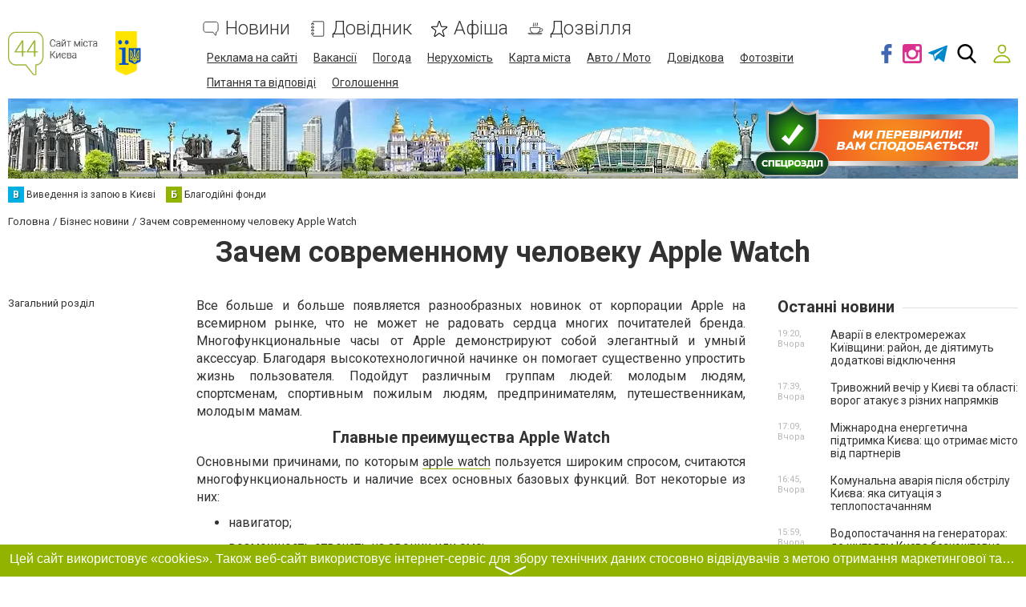

--- FILE ---
content_type: text/html; charset=utf-8
request_url: https://www.google.com/recaptcha/api2/anchor?ar=1&k=6LeLhRwUAAAAAE-aZEOXH_HCZS1_VQ6F1zNcNh_f&co=aHR0cHM6Ly93d3cuNDQudWE6NDQz&hl=uk&v=PoyoqOPhxBO7pBk68S4YbpHZ&size=invisible&badge=inline&anchor-ms=20000&execute-ms=30000&cb=v71ej28m932o
body_size: 49487
content:
<!DOCTYPE HTML><html dir="ltr" lang="uk"><head><meta http-equiv="Content-Type" content="text/html; charset=UTF-8">
<meta http-equiv="X-UA-Compatible" content="IE=edge">
<title>reCAPTCHA</title>
<style type="text/css">
/* cyrillic-ext */
@font-face {
  font-family: 'Roboto';
  font-style: normal;
  font-weight: 400;
  font-stretch: 100%;
  src: url(//fonts.gstatic.com/s/roboto/v48/KFO7CnqEu92Fr1ME7kSn66aGLdTylUAMa3GUBHMdazTgWw.woff2) format('woff2');
  unicode-range: U+0460-052F, U+1C80-1C8A, U+20B4, U+2DE0-2DFF, U+A640-A69F, U+FE2E-FE2F;
}
/* cyrillic */
@font-face {
  font-family: 'Roboto';
  font-style: normal;
  font-weight: 400;
  font-stretch: 100%;
  src: url(//fonts.gstatic.com/s/roboto/v48/KFO7CnqEu92Fr1ME7kSn66aGLdTylUAMa3iUBHMdazTgWw.woff2) format('woff2');
  unicode-range: U+0301, U+0400-045F, U+0490-0491, U+04B0-04B1, U+2116;
}
/* greek-ext */
@font-face {
  font-family: 'Roboto';
  font-style: normal;
  font-weight: 400;
  font-stretch: 100%;
  src: url(//fonts.gstatic.com/s/roboto/v48/KFO7CnqEu92Fr1ME7kSn66aGLdTylUAMa3CUBHMdazTgWw.woff2) format('woff2');
  unicode-range: U+1F00-1FFF;
}
/* greek */
@font-face {
  font-family: 'Roboto';
  font-style: normal;
  font-weight: 400;
  font-stretch: 100%;
  src: url(//fonts.gstatic.com/s/roboto/v48/KFO7CnqEu92Fr1ME7kSn66aGLdTylUAMa3-UBHMdazTgWw.woff2) format('woff2');
  unicode-range: U+0370-0377, U+037A-037F, U+0384-038A, U+038C, U+038E-03A1, U+03A3-03FF;
}
/* math */
@font-face {
  font-family: 'Roboto';
  font-style: normal;
  font-weight: 400;
  font-stretch: 100%;
  src: url(//fonts.gstatic.com/s/roboto/v48/KFO7CnqEu92Fr1ME7kSn66aGLdTylUAMawCUBHMdazTgWw.woff2) format('woff2');
  unicode-range: U+0302-0303, U+0305, U+0307-0308, U+0310, U+0312, U+0315, U+031A, U+0326-0327, U+032C, U+032F-0330, U+0332-0333, U+0338, U+033A, U+0346, U+034D, U+0391-03A1, U+03A3-03A9, U+03B1-03C9, U+03D1, U+03D5-03D6, U+03F0-03F1, U+03F4-03F5, U+2016-2017, U+2034-2038, U+203C, U+2040, U+2043, U+2047, U+2050, U+2057, U+205F, U+2070-2071, U+2074-208E, U+2090-209C, U+20D0-20DC, U+20E1, U+20E5-20EF, U+2100-2112, U+2114-2115, U+2117-2121, U+2123-214F, U+2190, U+2192, U+2194-21AE, U+21B0-21E5, U+21F1-21F2, U+21F4-2211, U+2213-2214, U+2216-22FF, U+2308-230B, U+2310, U+2319, U+231C-2321, U+2336-237A, U+237C, U+2395, U+239B-23B7, U+23D0, U+23DC-23E1, U+2474-2475, U+25AF, U+25B3, U+25B7, U+25BD, U+25C1, U+25CA, U+25CC, U+25FB, U+266D-266F, U+27C0-27FF, U+2900-2AFF, U+2B0E-2B11, U+2B30-2B4C, U+2BFE, U+3030, U+FF5B, U+FF5D, U+1D400-1D7FF, U+1EE00-1EEFF;
}
/* symbols */
@font-face {
  font-family: 'Roboto';
  font-style: normal;
  font-weight: 400;
  font-stretch: 100%;
  src: url(//fonts.gstatic.com/s/roboto/v48/KFO7CnqEu92Fr1ME7kSn66aGLdTylUAMaxKUBHMdazTgWw.woff2) format('woff2');
  unicode-range: U+0001-000C, U+000E-001F, U+007F-009F, U+20DD-20E0, U+20E2-20E4, U+2150-218F, U+2190, U+2192, U+2194-2199, U+21AF, U+21E6-21F0, U+21F3, U+2218-2219, U+2299, U+22C4-22C6, U+2300-243F, U+2440-244A, U+2460-24FF, U+25A0-27BF, U+2800-28FF, U+2921-2922, U+2981, U+29BF, U+29EB, U+2B00-2BFF, U+4DC0-4DFF, U+FFF9-FFFB, U+10140-1018E, U+10190-1019C, U+101A0, U+101D0-101FD, U+102E0-102FB, U+10E60-10E7E, U+1D2C0-1D2D3, U+1D2E0-1D37F, U+1F000-1F0FF, U+1F100-1F1AD, U+1F1E6-1F1FF, U+1F30D-1F30F, U+1F315, U+1F31C, U+1F31E, U+1F320-1F32C, U+1F336, U+1F378, U+1F37D, U+1F382, U+1F393-1F39F, U+1F3A7-1F3A8, U+1F3AC-1F3AF, U+1F3C2, U+1F3C4-1F3C6, U+1F3CA-1F3CE, U+1F3D4-1F3E0, U+1F3ED, U+1F3F1-1F3F3, U+1F3F5-1F3F7, U+1F408, U+1F415, U+1F41F, U+1F426, U+1F43F, U+1F441-1F442, U+1F444, U+1F446-1F449, U+1F44C-1F44E, U+1F453, U+1F46A, U+1F47D, U+1F4A3, U+1F4B0, U+1F4B3, U+1F4B9, U+1F4BB, U+1F4BF, U+1F4C8-1F4CB, U+1F4D6, U+1F4DA, U+1F4DF, U+1F4E3-1F4E6, U+1F4EA-1F4ED, U+1F4F7, U+1F4F9-1F4FB, U+1F4FD-1F4FE, U+1F503, U+1F507-1F50B, U+1F50D, U+1F512-1F513, U+1F53E-1F54A, U+1F54F-1F5FA, U+1F610, U+1F650-1F67F, U+1F687, U+1F68D, U+1F691, U+1F694, U+1F698, U+1F6AD, U+1F6B2, U+1F6B9-1F6BA, U+1F6BC, U+1F6C6-1F6CF, U+1F6D3-1F6D7, U+1F6E0-1F6EA, U+1F6F0-1F6F3, U+1F6F7-1F6FC, U+1F700-1F7FF, U+1F800-1F80B, U+1F810-1F847, U+1F850-1F859, U+1F860-1F887, U+1F890-1F8AD, U+1F8B0-1F8BB, U+1F8C0-1F8C1, U+1F900-1F90B, U+1F93B, U+1F946, U+1F984, U+1F996, U+1F9E9, U+1FA00-1FA6F, U+1FA70-1FA7C, U+1FA80-1FA89, U+1FA8F-1FAC6, U+1FACE-1FADC, U+1FADF-1FAE9, U+1FAF0-1FAF8, U+1FB00-1FBFF;
}
/* vietnamese */
@font-face {
  font-family: 'Roboto';
  font-style: normal;
  font-weight: 400;
  font-stretch: 100%;
  src: url(//fonts.gstatic.com/s/roboto/v48/KFO7CnqEu92Fr1ME7kSn66aGLdTylUAMa3OUBHMdazTgWw.woff2) format('woff2');
  unicode-range: U+0102-0103, U+0110-0111, U+0128-0129, U+0168-0169, U+01A0-01A1, U+01AF-01B0, U+0300-0301, U+0303-0304, U+0308-0309, U+0323, U+0329, U+1EA0-1EF9, U+20AB;
}
/* latin-ext */
@font-face {
  font-family: 'Roboto';
  font-style: normal;
  font-weight: 400;
  font-stretch: 100%;
  src: url(//fonts.gstatic.com/s/roboto/v48/KFO7CnqEu92Fr1ME7kSn66aGLdTylUAMa3KUBHMdazTgWw.woff2) format('woff2');
  unicode-range: U+0100-02BA, U+02BD-02C5, U+02C7-02CC, U+02CE-02D7, U+02DD-02FF, U+0304, U+0308, U+0329, U+1D00-1DBF, U+1E00-1E9F, U+1EF2-1EFF, U+2020, U+20A0-20AB, U+20AD-20C0, U+2113, U+2C60-2C7F, U+A720-A7FF;
}
/* latin */
@font-face {
  font-family: 'Roboto';
  font-style: normal;
  font-weight: 400;
  font-stretch: 100%;
  src: url(//fonts.gstatic.com/s/roboto/v48/KFO7CnqEu92Fr1ME7kSn66aGLdTylUAMa3yUBHMdazQ.woff2) format('woff2');
  unicode-range: U+0000-00FF, U+0131, U+0152-0153, U+02BB-02BC, U+02C6, U+02DA, U+02DC, U+0304, U+0308, U+0329, U+2000-206F, U+20AC, U+2122, U+2191, U+2193, U+2212, U+2215, U+FEFF, U+FFFD;
}
/* cyrillic-ext */
@font-face {
  font-family: 'Roboto';
  font-style: normal;
  font-weight: 500;
  font-stretch: 100%;
  src: url(//fonts.gstatic.com/s/roboto/v48/KFO7CnqEu92Fr1ME7kSn66aGLdTylUAMa3GUBHMdazTgWw.woff2) format('woff2');
  unicode-range: U+0460-052F, U+1C80-1C8A, U+20B4, U+2DE0-2DFF, U+A640-A69F, U+FE2E-FE2F;
}
/* cyrillic */
@font-face {
  font-family: 'Roboto';
  font-style: normal;
  font-weight: 500;
  font-stretch: 100%;
  src: url(//fonts.gstatic.com/s/roboto/v48/KFO7CnqEu92Fr1ME7kSn66aGLdTylUAMa3iUBHMdazTgWw.woff2) format('woff2');
  unicode-range: U+0301, U+0400-045F, U+0490-0491, U+04B0-04B1, U+2116;
}
/* greek-ext */
@font-face {
  font-family: 'Roboto';
  font-style: normal;
  font-weight: 500;
  font-stretch: 100%;
  src: url(//fonts.gstatic.com/s/roboto/v48/KFO7CnqEu92Fr1ME7kSn66aGLdTylUAMa3CUBHMdazTgWw.woff2) format('woff2');
  unicode-range: U+1F00-1FFF;
}
/* greek */
@font-face {
  font-family: 'Roboto';
  font-style: normal;
  font-weight: 500;
  font-stretch: 100%;
  src: url(//fonts.gstatic.com/s/roboto/v48/KFO7CnqEu92Fr1ME7kSn66aGLdTylUAMa3-UBHMdazTgWw.woff2) format('woff2');
  unicode-range: U+0370-0377, U+037A-037F, U+0384-038A, U+038C, U+038E-03A1, U+03A3-03FF;
}
/* math */
@font-face {
  font-family: 'Roboto';
  font-style: normal;
  font-weight: 500;
  font-stretch: 100%;
  src: url(//fonts.gstatic.com/s/roboto/v48/KFO7CnqEu92Fr1ME7kSn66aGLdTylUAMawCUBHMdazTgWw.woff2) format('woff2');
  unicode-range: U+0302-0303, U+0305, U+0307-0308, U+0310, U+0312, U+0315, U+031A, U+0326-0327, U+032C, U+032F-0330, U+0332-0333, U+0338, U+033A, U+0346, U+034D, U+0391-03A1, U+03A3-03A9, U+03B1-03C9, U+03D1, U+03D5-03D6, U+03F0-03F1, U+03F4-03F5, U+2016-2017, U+2034-2038, U+203C, U+2040, U+2043, U+2047, U+2050, U+2057, U+205F, U+2070-2071, U+2074-208E, U+2090-209C, U+20D0-20DC, U+20E1, U+20E5-20EF, U+2100-2112, U+2114-2115, U+2117-2121, U+2123-214F, U+2190, U+2192, U+2194-21AE, U+21B0-21E5, U+21F1-21F2, U+21F4-2211, U+2213-2214, U+2216-22FF, U+2308-230B, U+2310, U+2319, U+231C-2321, U+2336-237A, U+237C, U+2395, U+239B-23B7, U+23D0, U+23DC-23E1, U+2474-2475, U+25AF, U+25B3, U+25B7, U+25BD, U+25C1, U+25CA, U+25CC, U+25FB, U+266D-266F, U+27C0-27FF, U+2900-2AFF, U+2B0E-2B11, U+2B30-2B4C, U+2BFE, U+3030, U+FF5B, U+FF5D, U+1D400-1D7FF, U+1EE00-1EEFF;
}
/* symbols */
@font-face {
  font-family: 'Roboto';
  font-style: normal;
  font-weight: 500;
  font-stretch: 100%;
  src: url(//fonts.gstatic.com/s/roboto/v48/KFO7CnqEu92Fr1ME7kSn66aGLdTylUAMaxKUBHMdazTgWw.woff2) format('woff2');
  unicode-range: U+0001-000C, U+000E-001F, U+007F-009F, U+20DD-20E0, U+20E2-20E4, U+2150-218F, U+2190, U+2192, U+2194-2199, U+21AF, U+21E6-21F0, U+21F3, U+2218-2219, U+2299, U+22C4-22C6, U+2300-243F, U+2440-244A, U+2460-24FF, U+25A0-27BF, U+2800-28FF, U+2921-2922, U+2981, U+29BF, U+29EB, U+2B00-2BFF, U+4DC0-4DFF, U+FFF9-FFFB, U+10140-1018E, U+10190-1019C, U+101A0, U+101D0-101FD, U+102E0-102FB, U+10E60-10E7E, U+1D2C0-1D2D3, U+1D2E0-1D37F, U+1F000-1F0FF, U+1F100-1F1AD, U+1F1E6-1F1FF, U+1F30D-1F30F, U+1F315, U+1F31C, U+1F31E, U+1F320-1F32C, U+1F336, U+1F378, U+1F37D, U+1F382, U+1F393-1F39F, U+1F3A7-1F3A8, U+1F3AC-1F3AF, U+1F3C2, U+1F3C4-1F3C6, U+1F3CA-1F3CE, U+1F3D4-1F3E0, U+1F3ED, U+1F3F1-1F3F3, U+1F3F5-1F3F7, U+1F408, U+1F415, U+1F41F, U+1F426, U+1F43F, U+1F441-1F442, U+1F444, U+1F446-1F449, U+1F44C-1F44E, U+1F453, U+1F46A, U+1F47D, U+1F4A3, U+1F4B0, U+1F4B3, U+1F4B9, U+1F4BB, U+1F4BF, U+1F4C8-1F4CB, U+1F4D6, U+1F4DA, U+1F4DF, U+1F4E3-1F4E6, U+1F4EA-1F4ED, U+1F4F7, U+1F4F9-1F4FB, U+1F4FD-1F4FE, U+1F503, U+1F507-1F50B, U+1F50D, U+1F512-1F513, U+1F53E-1F54A, U+1F54F-1F5FA, U+1F610, U+1F650-1F67F, U+1F687, U+1F68D, U+1F691, U+1F694, U+1F698, U+1F6AD, U+1F6B2, U+1F6B9-1F6BA, U+1F6BC, U+1F6C6-1F6CF, U+1F6D3-1F6D7, U+1F6E0-1F6EA, U+1F6F0-1F6F3, U+1F6F7-1F6FC, U+1F700-1F7FF, U+1F800-1F80B, U+1F810-1F847, U+1F850-1F859, U+1F860-1F887, U+1F890-1F8AD, U+1F8B0-1F8BB, U+1F8C0-1F8C1, U+1F900-1F90B, U+1F93B, U+1F946, U+1F984, U+1F996, U+1F9E9, U+1FA00-1FA6F, U+1FA70-1FA7C, U+1FA80-1FA89, U+1FA8F-1FAC6, U+1FACE-1FADC, U+1FADF-1FAE9, U+1FAF0-1FAF8, U+1FB00-1FBFF;
}
/* vietnamese */
@font-face {
  font-family: 'Roboto';
  font-style: normal;
  font-weight: 500;
  font-stretch: 100%;
  src: url(//fonts.gstatic.com/s/roboto/v48/KFO7CnqEu92Fr1ME7kSn66aGLdTylUAMa3OUBHMdazTgWw.woff2) format('woff2');
  unicode-range: U+0102-0103, U+0110-0111, U+0128-0129, U+0168-0169, U+01A0-01A1, U+01AF-01B0, U+0300-0301, U+0303-0304, U+0308-0309, U+0323, U+0329, U+1EA0-1EF9, U+20AB;
}
/* latin-ext */
@font-face {
  font-family: 'Roboto';
  font-style: normal;
  font-weight: 500;
  font-stretch: 100%;
  src: url(//fonts.gstatic.com/s/roboto/v48/KFO7CnqEu92Fr1ME7kSn66aGLdTylUAMa3KUBHMdazTgWw.woff2) format('woff2');
  unicode-range: U+0100-02BA, U+02BD-02C5, U+02C7-02CC, U+02CE-02D7, U+02DD-02FF, U+0304, U+0308, U+0329, U+1D00-1DBF, U+1E00-1E9F, U+1EF2-1EFF, U+2020, U+20A0-20AB, U+20AD-20C0, U+2113, U+2C60-2C7F, U+A720-A7FF;
}
/* latin */
@font-face {
  font-family: 'Roboto';
  font-style: normal;
  font-weight: 500;
  font-stretch: 100%;
  src: url(//fonts.gstatic.com/s/roboto/v48/KFO7CnqEu92Fr1ME7kSn66aGLdTylUAMa3yUBHMdazQ.woff2) format('woff2');
  unicode-range: U+0000-00FF, U+0131, U+0152-0153, U+02BB-02BC, U+02C6, U+02DA, U+02DC, U+0304, U+0308, U+0329, U+2000-206F, U+20AC, U+2122, U+2191, U+2193, U+2212, U+2215, U+FEFF, U+FFFD;
}
/* cyrillic-ext */
@font-face {
  font-family: 'Roboto';
  font-style: normal;
  font-weight: 900;
  font-stretch: 100%;
  src: url(//fonts.gstatic.com/s/roboto/v48/KFO7CnqEu92Fr1ME7kSn66aGLdTylUAMa3GUBHMdazTgWw.woff2) format('woff2');
  unicode-range: U+0460-052F, U+1C80-1C8A, U+20B4, U+2DE0-2DFF, U+A640-A69F, U+FE2E-FE2F;
}
/* cyrillic */
@font-face {
  font-family: 'Roboto';
  font-style: normal;
  font-weight: 900;
  font-stretch: 100%;
  src: url(//fonts.gstatic.com/s/roboto/v48/KFO7CnqEu92Fr1ME7kSn66aGLdTylUAMa3iUBHMdazTgWw.woff2) format('woff2');
  unicode-range: U+0301, U+0400-045F, U+0490-0491, U+04B0-04B1, U+2116;
}
/* greek-ext */
@font-face {
  font-family: 'Roboto';
  font-style: normal;
  font-weight: 900;
  font-stretch: 100%;
  src: url(//fonts.gstatic.com/s/roboto/v48/KFO7CnqEu92Fr1ME7kSn66aGLdTylUAMa3CUBHMdazTgWw.woff2) format('woff2');
  unicode-range: U+1F00-1FFF;
}
/* greek */
@font-face {
  font-family: 'Roboto';
  font-style: normal;
  font-weight: 900;
  font-stretch: 100%;
  src: url(//fonts.gstatic.com/s/roboto/v48/KFO7CnqEu92Fr1ME7kSn66aGLdTylUAMa3-UBHMdazTgWw.woff2) format('woff2');
  unicode-range: U+0370-0377, U+037A-037F, U+0384-038A, U+038C, U+038E-03A1, U+03A3-03FF;
}
/* math */
@font-face {
  font-family: 'Roboto';
  font-style: normal;
  font-weight: 900;
  font-stretch: 100%;
  src: url(//fonts.gstatic.com/s/roboto/v48/KFO7CnqEu92Fr1ME7kSn66aGLdTylUAMawCUBHMdazTgWw.woff2) format('woff2');
  unicode-range: U+0302-0303, U+0305, U+0307-0308, U+0310, U+0312, U+0315, U+031A, U+0326-0327, U+032C, U+032F-0330, U+0332-0333, U+0338, U+033A, U+0346, U+034D, U+0391-03A1, U+03A3-03A9, U+03B1-03C9, U+03D1, U+03D5-03D6, U+03F0-03F1, U+03F4-03F5, U+2016-2017, U+2034-2038, U+203C, U+2040, U+2043, U+2047, U+2050, U+2057, U+205F, U+2070-2071, U+2074-208E, U+2090-209C, U+20D0-20DC, U+20E1, U+20E5-20EF, U+2100-2112, U+2114-2115, U+2117-2121, U+2123-214F, U+2190, U+2192, U+2194-21AE, U+21B0-21E5, U+21F1-21F2, U+21F4-2211, U+2213-2214, U+2216-22FF, U+2308-230B, U+2310, U+2319, U+231C-2321, U+2336-237A, U+237C, U+2395, U+239B-23B7, U+23D0, U+23DC-23E1, U+2474-2475, U+25AF, U+25B3, U+25B7, U+25BD, U+25C1, U+25CA, U+25CC, U+25FB, U+266D-266F, U+27C0-27FF, U+2900-2AFF, U+2B0E-2B11, U+2B30-2B4C, U+2BFE, U+3030, U+FF5B, U+FF5D, U+1D400-1D7FF, U+1EE00-1EEFF;
}
/* symbols */
@font-face {
  font-family: 'Roboto';
  font-style: normal;
  font-weight: 900;
  font-stretch: 100%;
  src: url(//fonts.gstatic.com/s/roboto/v48/KFO7CnqEu92Fr1ME7kSn66aGLdTylUAMaxKUBHMdazTgWw.woff2) format('woff2');
  unicode-range: U+0001-000C, U+000E-001F, U+007F-009F, U+20DD-20E0, U+20E2-20E4, U+2150-218F, U+2190, U+2192, U+2194-2199, U+21AF, U+21E6-21F0, U+21F3, U+2218-2219, U+2299, U+22C4-22C6, U+2300-243F, U+2440-244A, U+2460-24FF, U+25A0-27BF, U+2800-28FF, U+2921-2922, U+2981, U+29BF, U+29EB, U+2B00-2BFF, U+4DC0-4DFF, U+FFF9-FFFB, U+10140-1018E, U+10190-1019C, U+101A0, U+101D0-101FD, U+102E0-102FB, U+10E60-10E7E, U+1D2C0-1D2D3, U+1D2E0-1D37F, U+1F000-1F0FF, U+1F100-1F1AD, U+1F1E6-1F1FF, U+1F30D-1F30F, U+1F315, U+1F31C, U+1F31E, U+1F320-1F32C, U+1F336, U+1F378, U+1F37D, U+1F382, U+1F393-1F39F, U+1F3A7-1F3A8, U+1F3AC-1F3AF, U+1F3C2, U+1F3C4-1F3C6, U+1F3CA-1F3CE, U+1F3D4-1F3E0, U+1F3ED, U+1F3F1-1F3F3, U+1F3F5-1F3F7, U+1F408, U+1F415, U+1F41F, U+1F426, U+1F43F, U+1F441-1F442, U+1F444, U+1F446-1F449, U+1F44C-1F44E, U+1F453, U+1F46A, U+1F47D, U+1F4A3, U+1F4B0, U+1F4B3, U+1F4B9, U+1F4BB, U+1F4BF, U+1F4C8-1F4CB, U+1F4D6, U+1F4DA, U+1F4DF, U+1F4E3-1F4E6, U+1F4EA-1F4ED, U+1F4F7, U+1F4F9-1F4FB, U+1F4FD-1F4FE, U+1F503, U+1F507-1F50B, U+1F50D, U+1F512-1F513, U+1F53E-1F54A, U+1F54F-1F5FA, U+1F610, U+1F650-1F67F, U+1F687, U+1F68D, U+1F691, U+1F694, U+1F698, U+1F6AD, U+1F6B2, U+1F6B9-1F6BA, U+1F6BC, U+1F6C6-1F6CF, U+1F6D3-1F6D7, U+1F6E0-1F6EA, U+1F6F0-1F6F3, U+1F6F7-1F6FC, U+1F700-1F7FF, U+1F800-1F80B, U+1F810-1F847, U+1F850-1F859, U+1F860-1F887, U+1F890-1F8AD, U+1F8B0-1F8BB, U+1F8C0-1F8C1, U+1F900-1F90B, U+1F93B, U+1F946, U+1F984, U+1F996, U+1F9E9, U+1FA00-1FA6F, U+1FA70-1FA7C, U+1FA80-1FA89, U+1FA8F-1FAC6, U+1FACE-1FADC, U+1FADF-1FAE9, U+1FAF0-1FAF8, U+1FB00-1FBFF;
}
/* vietnamese */
@font-face {
  font-family: 'Roboto';
  font-style: normal;
  font-weight: 900;
  font-stretch: 100%;
  src: url(//fonts.gstatic.com/s/roboto/v48/KFO7CnqEu92Fr1ME7kSn66aGLdTylUAMa3OUBHMdazTgWw.woff2) format('woff2');
  unicode-range: U+0102-0103, U+0110-0111, U+0128-0129, U+0168-0169, U+01A0-01A1, U+01AF-01B0, U+0300-0301, U+0303-0304, U+0308-0309, U+0323, U+0329, U+1EA0-1EF9, U+20AB;
}
/* latin-ext */
@font-face {
  font-family: 'Roboto';
  font-style: normal;
  font-weight: 900;
  font-stretch: 100%;
  src: url(//fonts.gstatic.com/s/roboto/v48/KFO7CnqEu92Fr1ME7kSn66aGLdTylUAMa3KUBHMdazTgWw.woff2) format('woff2');
  unicode-range: U+0100-02BA, U+02BD-02C5, U+02C7-02CC, U+02CE-02D7, U+02DD-02FF, U+0304, U+0308, U+0329, U+1D00-1DBF, U+1E00-1E9F, U+1EF2-1EFF, U+2020, U+20A0-20AB, U+20AD-20C0, U+2113, U+2C60-2C7F, U+A720-A7FF;
}
/* latin */
@font-face {
  font-family: 'Roboto';
  font-style: normal;
  font-weight: 900;
  font-stretch: 100%;
  src: url(//fonts.gstatic.com/s/roboto/v48/KFO7CnqEu92Fr1ME7kSn66aGLdTylUAMa3yUBHMdazQ.woff2) format('woff2');
  unicode-range: U+0000-00FF, U+0131, U+0152-0153, U+02BB-02BC, U+02C6, U+02DA, U+02DC, U+0304, U+0308, U+0329, U+2000-206F, U+20AC, U+2122, U+2191, U+2193, U+2212, U+2215, U+FEFF, U+FFFD;
}

</style>
<link rel="stylesheet" type="text/css" href="https://www.gstatic.com/recaptcha/releases/PoyoqOPhxBO7pBk68S4YbpHZ/styles__ltr.css">
<script nonce="8yLNptxnLtn2GUpmsrGbfA" type="text/javascript">window['__recaptcha_api'] = 'https://www.google.com/recaptcha/api2/';</script>
<script type="text/javascript" src="https://www.gstatic.com/recaptcha/releases/PoyoqOPhxBO7pBk68S4YbpHZ/recaptcha__uk.js" nonce="8yLNptxnLtn2GUpmsrGbfA">
      
    </script></head>
<body><div id="rc-anchor-alert" class="rc-anchor-alert"></div>
<input type="hidden" id="recaptcha-token" value="[base64]">
<script type="text/javascript" nonce="8yLNptxnLtn2GUpmsrGbfA">
      recaptcha.anchor.Main.init("[\x22ainput\x22,[\x22bgdata\x22,\x22\x22,\[base64]/[base64]/[base64]/ZyhXLGgpOnEoW04sMjEsbF0sVywwKSxoKSxmYWxzZSxmYWxzZSl9Y2F0Y2goayl7RygzNTgsVyk/[base64]/[base64]/[base64]/[base64]/[base64]/[base64]/[base64]/bmV3IEJbT10oRFswXSk6dz09Mj9uZXcgQltPXShEWzBdLERbMV0pOnc9PTM/bmV3IEJbT10oRFswXSxEWzFdLERbMl0pOnc9PTQ/[base64]/[base64]/[base64]/[base64]/[base64]\\u003d\x22,\[base64]\x22,\x22YMOcQcOYwq5ISAvDicK7OMOMEcOvwpHDvMKBwpjDqmPCoUwFMsOdc33DtsKEwocUwoDCnsK0wrnCtz87w5gQwprCklrDixVvByd/B8OOw4jDrMOHGcKBQMOmVMOeShhAURdDH8K9wpl7XCjDlsKKwrjCtnY1w7fCondYNMKsSjzDicKQw7XDlMO8WTtZD8KATXvCqQMJw5LCgcKDGsOQw4zDoTbCkAzDr1XDkh7Cu8ODw4fDpcKuw449wr7Dh2/Do8KmLiJLw6MOwoPDhsO0wq3Co8OmwpVowpHDoMK/J2/CrX/[base64]/wo7ClcONZEjDvV3CkcKEfFDCnsOvccOOwpHCt1jDucOfw5bCmCZWwpokw5HCpsK8wpbCgUByWx7DvQXDgMKCDMOVGyFoAC8eWsKzwqx/wpDCh1olw6Jkwr9nGVBew5ADIAvCtnzDlRFZwqlbw7XCnMK7dcKFJxoUwoHCs8OUEztqwrgCw5ReZzTDiMOLw4UaeMODwpnDgAteKcOLw6vDnhJJwoJBWsObflvDnWjCvcOtw7BHw5HCjcKiwr/Cn8KTK2rDrsK+wooNFsOowpTDg1wDw4wMFTA8woh+w5rDgMOvSggSw5tLw5zDqMKkPsKqw7lhw6gIK8KPwoEKwrDDpjp2DR9OwrcSw7vDncKTwobDrUhcwoBcw6HDjGPDv8OiwrYzdMOVAybChlQJbH/[base64]/DhcKnZhrDlAkzEcOHwpjDnmTDscO/wqFkwo9LMnR0FWINwo3Ct8KKwoR3KFTDlzfDqMOCw4fDvQjDnsOXDS7Dv8KHDcOcbsKmwrvCuTrClMK/w7rCnAXDqMO6w4HDk8O3w5JFw7JzbsOofB3Ct8KtwqjCuXzCksOsw43DhwoPFcOww7TDtifCjVPCq8OoXHjCuizCpsOhdkXChnYbd8KjwqDCmicwdCjCg8Kvw5w+DFw5w5TDoy/DunRHEndDw6fCkiwgbm5ZAVfDowBgw5vDvUHCqQTDq8KIwrDDqE0QwodiSMOVw63Dk8K4wr3Dqh0Rw45jw5TDvMKgNEY+wqDDqMOcwrjCnyfCosO7Jjh5w752EDkjw7HDtCcCw4xzw7o/d8KIWXE/wph6DcKEw5AXfMKawrDDk8OiwqYswo/Cp8O5TMKFw7zDl8OMIcO0bcKRw5kewobDhyBSS1TCjE0sGhzDscK+wqLDncOfwqTCocObwqDCoWpww5nDtMKJw7zDkhJMNsOrJjcSAx7DgS7DmEDCr8KqTsOoZQIwP8OPw4EOasK1LsONwpIOFcKzwr7DlMK/woACF2w+Uk04wonDricDEcKocFHCjcOkfU7DrwXDisOyw5wDw6XDjsO5wok8bMKYw4UUwozCt0rCo8OdwoY7d8OBRTLClsOPVilYwrhtaWjDi8KJw5jDr8OSwqQsTsK7GSkLwroXwqQ3woXDl3I7bsOmw5bCqsK8w7/Ck8K3w5LDowEPw7/CvsKEw5YlOMKrwqQiw5fDgnbDhMK3wpDCmiRsw5New7rCpDTCmcO/wpVsXsKhwrXDksKyKDHCswEcwq3DpW0AfsKbwp5FXgPDr8OCazvCqMKlc8KTRsKVLMKWKy7CkcOcwqbCk8Kow7LCti9lw4xKw4tDwrEwV8KiwpcwI2vCrMOzYUXChlk7OyQTUyLDkMKjw6jCnsOSwp/CgFrDvxVLAh3CrU5OOcKUw6jDg8OFwr3DmcO8K8OhaRDDs8KFw5Y/w7BvJsOvdMOsa8KdwpVuLC1mScKuVcOKwqvCslZkDV7Dg8OuFjBFX8KCX8OVIhh/AMKowpxIw5FwGGHCmEs8wpDDgxh7UBZ3w4XDusKrwrcKIm3DiMORwoEEeBJ5w6ssw4tZGMK9QgTCpMO6wqfCuBYnJcOswqMKwp81QsK9GcOcwqpWGEgJPMKXwrrCjgbCqSATwpdcw7jCtsK8w51EfWXClUdLw6A9wpnDvcKCYG4Mwp/CskUhLDwhw6LDhsKvScOCw6TDssOCwovDncKbw7wzwqdPGxFZYMOUwp3DkyAfw7jDsMKqTcKXw6DDhcKmwrHDgMOdwpXDksKBwqnCpRfDlEDClcKcwq1oUsOIwrQTL2bDmQArKDPDkcOlasK4YcOlw4XCmB1qdsKVLEDDqsKed8OSwpRDwqhXwoB/NcKnwodWfcOadhdmwq51w5XDuCbDo281NT3Cs2XDsndnwrQSwoHCp2IQw5XDq8Klwr85EQ7DiFPDgcOWLEHDrMO5wok5EcOAw4XDiBgWwq43wrnCi8KWw6Aqw5IWEkfCtGsmw4FHw6nDjcOXXT7Cn2U/YV/[base64]/Cv33CjyZ+w5HCpsKhfEdZw74Qw57Cknw4T8OAS8OXSMODVsKzw6HDumbCt8Ouw73Dql0qHMKJH8OVJ0DDvwErRcKTZ8K8wrnDrGEHVgrCl8KzwqzDgcK9woERBQnDhAvCimYPOXQ/wohNK8Oww6vDtsKbwq/CnMOXw6jCgsK6KsOPw78tM8OnDBECb2nCp8OOw4B5wqZcwp8CYMOtwqzDkj5cw6QGRntxwpBlwqNQLMKsQsOrw7PCg8Ojw5lzw5bDncKvwpLDvsKERA3DkF7DoRRiLT1CLxrCs8KPQsODd8KuE8K/bMONQcKvM8Ozw7TCgSMna8OCTn8hw5DCoTXCtMOWwprCugfDhRt5w4Mlw5HDoEcGwr7CjMK5wrXDj1DDnHrDvy/[base64]/w7o/cC7Dr8Osw5PDncOpDCJLw49HIcKXw5QKw4RNfcKhw4TCpjYiw6VjwqjDpGxPw5tswovDgxvDvWbDrcOzw4jCnMKpN8OPw63DsVAqwrsYwqtkwrVvXsOfw4ZsFkk2Ly/DjEDDs8KBwqHCtADDjcOMPTbDqsOiw67CiMOCwoHCjcKFwpFmwqcXwpBQRxBTw5w5wrQtwqTDtwHCin1qDwBqwpbDvDVvwqzDhsOUw4rDpy1lMsKfw6Umw6zDpsOaYcOALirCvGLDpFfCtCMxw55owpTDjxBPSsOCccO0VMKYw79WN0VSMhPDlsOse30zwqHCkF/CtD/Cv8OWEcKpw6Jwwpxtw5E1w67CqiLCgCQuZRwXfXXChEnDmx/[base64]/FMOJwowTXMK4wpdVAMORAMOaLMKqOsOlwozDuQzDnMKxcWFJQcODwphSwqLDoFZLHMKpwoAIZEDCgS56GxYpbwjDu8KEw7rChmPCjsK3w6k/[base64]/X8KTwoxTwp3Ch8Oow4bDp03DssKDR1UZbMOpw4zDusOxPMKPwrrClTF3w4UWw6lgwr7Dl1HDp8OZbcOzesK+SsOCC8OgT8O5w7/Cj1bDusKPw4TCoUjCqxbCtjDCmCnDlMOOwo5rIsOuKcOBL8Knw5B2w4N6wpVOw6huw4Mmwq4qG2FgNsKAwos9w7XCgSI6FA85w4/[base64]/[base64]/woAMGAo7HMKmLsOJw7XDt8OWAMOhblnDgXpHEH80cmgqwrvCjsO6E8KXFsO6w4DDiz3CgHDCsyVlwqtKwrbDpXlfLBNgVsO9VRprw4/CjEDCqsKcw5pTwo/Cp8OAw5fCgcK8w7E6wqHCgE9Jw4vCpcKIw7fCosOWw73DsDQnwr1sw4bDpMO4wpLDi2PCtMOZw6lmLTk7OgfDrTVjTx3CsjvDlBNjW8ONwrLDsErCoEcAEMKEw5tBLMKvBkDCnMOVwqZ/DcO+JQPDtMOAw7rDmcOOwqvDjBfCrA9FTBcHwqXDvcO0EcOMXXBtcMO9w7ZUwoHCu8ORwpLCt8K9woPCjMOPCEbCgUExwoFpw4LDv8KoWBvCrBl/w7cawp/DrcKbw6TCrV1kwpLDlBh+wqhwJgfDlcKDw6zDksOkMAkUXUQXw7XCoMOAOAHDmDtUwrXClW4ZwpXDq8ORYVLCmzPCj3jCjA7DgMKtXcKgwpAGQcKPHMOqw4M8HcKnw7RODMKgw6BbfRTDjcKYXMO6wpRwwrRbHcKYwrXDvMK0wrXCmsOnHjkpZ0Bhw7UKSk/[base64]/Cn2XDjcOZwrZ3wqPDmMOGBGTDoxUfHCTCtMOfwpjDkcOWwoBnaMK5QMKtwos7XRwCIsORwpAcwoVXG0dnAjAxIMOawpcwIAkieivCvsOYPsK/[base64]/W8OtwpgvwqLDsSbCicOWOcKZGsKSJXLDvgHCgMOVw7fCjjYBcMOYw67CosOUNXPDgMOLwpA7wobDtMO4PMO2w7vDlMKDwrPCpMOrw7TCqcOIE8O4wqnDr0hEI0/CnsKXw5vDq8OJJxMXHMO8cG1Dwp8SwrnDjsOwwpLDsHfCpXRQw4IqHcOJPsOqcsOYwqh+w5jCpT8/[base64]/w6sYw4xkIsKvPMKsDWXCtcK0QcOIAsKLTF3Dq3VXFzYOwqFSwoIpEWY6H38iw6bCksO5bcORw6/DoMOad8KPwpbCvC1RZMK+w6cow7BDNUHDuVPDlMK/woTCo8KEwojDkWsOw77DhWlbw5wfZThzZsKjKMK5BMK3w5jCvMKBwq/DksKQL3lvw5ZXCsOHwpDCkU8KecOBdMOdU8OBwprCk8K3wq7Dm0sPZMK1HMKORF8swqnDv8OpK8KGR8Kwe0kDw6DCrTUYJQgBwr3CkQ/DnsKCw6XDt17CusOEDSjCgMKBT8K2woXCnAtBBcKLcMOHVsO7PMOdw5TCpg7CgMK2dF4Owpp3WMOWEXJAHcKNIsKmw7LDv8KDwpLCvMOIDsOHfTdfw6XDksKkw7d4wrjDi1TClcO5wrXCqFXCsTbDgkknw6fCihZsw7fDq0/Dg2hBw7TDo0PDtMOHTkzCg8OkwrBtXsKfAU0uNsK1w6hFw7PDicKgw4bClTI3cMO0wojDuMKWwqwkwqEvVMK9LmDDiVfDucKXwr/ChcOjwoh1w77Dgn/CoSvCosKmw54hamFDMX3CqHfCoCnDv8KlwqTDscONAsOsSMOFwpMvK8OOwoBJw6Vwwpt4wpRPCcOcw7DChBnCsMKnNDQAIcKtw5DDoXdSwppOZsKMHcK1bALCm1xmIEPDsBpww5BCQsKxF8Kvw5DDtm/DhAnDtMK9V8O6wqDCoT/[base64]/asK1dxYSw6IBB8KxVcKLTjxqbsKjwpzCgRPCmV9cw78SD8K7w4HDqcOkw457cMO3w6/Ci2LCqlElAEgdw64kF2fCocO+w7dOCWtjYmUdwo5Nw7YGP8KpHDBQwr82w751YjTDvsOPwoRvw4PDsxt0R8OWVn14XcOfw5XDpsOFLMKdCcKjRsKgw64MAHZRwopyIm/[base64]/DmmJxN8OywqLCvsKRw4vCiMKDw6XDuGMDwqs+Fi3CjMKaw6xhKcKQQy9FwospZcOUwrrCpEUnwo7CjWbCg8Oaw5YxNG3DgMKzwo0lShHDtsOvG8OGbMKxw54Gw4thKRnDk8OEfcOmfMOmb3nDpVgnwofCvsOaER7Dsk/CpBJvw5LCshQZI8OAP8OkwobCj1QOwpLDkk/DgWPCpkXDlWjCpBDDo8KKwpdPd8K4eHXDlCXCp8KlccOiVCzCuWTDvWPDsR/[base64]/wrbDiMOYTjEsUcOrwofCmGXCjMOoGsK5wqvDnsOYw7LCqRPDncOhwpFiKMOXBAJXPsOqD2LDlUMaVMOzLMK4woFlPMKkwoDCihkNAVgLw7Ykwp/DlMOxwr/CtMK4VyFVSsKSw5R4wo/[base64]/DuMOiY8KWa8O1cWB7w5bDqMKfw7TCjsK5wr5gw63CsMOkZRcDGMK7IcOuM0dewozDtcORCMK5exQ0w5LCvEfCl29GK8KAfTZTwrLCqMKpw4PDm29bwp4NwqbDnXbCrSbCrMOowpjCoB1ZS8K/wr7CsC/CkwMtw4RQwr3DncOMUz1xw64AwrfDmsOqw7RmAjfDpsOtDMOXK8K4Knw5FioOM8Opw48zCyXCsMKoc8KlZ8K9wrLChsKTwoRKM8K1C8K0YEpMVsO6b8KwGsO/[base64]/DuMOQwrDDqUPDnBtrwp55MVsgNW07woBHwqvCmWkJQMKXw6kjLsKvw67ChsOXwqnDiR0KwoQvw7YSw59aURzDu3EeLcKGw4rDhivDuQVtKGvCrMO7CMOiw47DmHrCgF9Pw449wp/CjXPDmBrCmMOEOsO6wok/CkrCiMOgNcOZasKEfcOPScO4O8Ohw6fDr3Nqw5B1UFY5wqh/w4McOHU4GcOJD8ONw5bDlsKUDFPClBR/ZnrDogXCr3LCisKaZ8KxdR7DkwxtcsKEwp3DucKywqEFVGY+wrc6e3nCpWR6w4xfw69Nw7vCgUHDosKLwprDil3DuFd5wqjDhsKcVcONGHrDlcKYw7k3wpnDum1LecOTHMKvwr89w6hiwpcqGsKxZBESwq/[base64]/DqsOwNF/DrG/CjmLCqmUjwqPDusOse8Opwo/DssOhw6/Dh3srw5/CkArDr3PCmh9fwocTw4zDnsKAwqvDm8OYP8O9w5TDvMK6wqfDvUYlNT3ChcKpcsOnwrlndERvw5BnKUrCvcOfw5zDosODLEnCnjbCgmnClsO/[base64]/[base64]/CpMOQw5hzw7/DilloIMKIesK8wpd3AzjCoQMDw5wJR8Ouw7R9FFvCjMO1w4AlQV4NwrLDjFZoVHoHw6Q5VsKdacOMMk1aXMODFizDnmvCgDk1PitVT8Opw7fCqkk0wrwnAWk5woR5RGPCgQnClcOoQV4eRsOuBcOnwqEFwrLCkcKCUUJDwp/CqXxxwokDCcOXXAw7TiI5WsOqw6vDhcOhwpjCssOPw4gfwrheShfDlMKicG3CswpZwqFJWMKvwpLDgMKmw7LDjsOOw44Mw5Ejw67DhMK9C8KCwpjCpHRYF2bCrsOnwpdqwogIw4kFwq3DqGIhQCdmHGhOXcObVMOuCMKCwq/[base64]/Co0VaUjVKwrRUODLDs3fChnJdJlFzKcK0bsKuwo7CvXs+Ph/CgMKIw6PDhCrDicKow4PCjThpw4hBJ8OSISlrQcOKWMOHw6fCvS/CuAwnL1jCgsKQHkBeV0E9wpXDt8OTHMOswpYfw50lRWt1WMKnXcOqw4LDsMKAP8KpwqgOwrLDmw3DpsO4w7TCtlsZw5cAw6LDpsKQcmIHO8O5fcKrV8Oew4xdw70DAR/Dsk96TsKHwokdwrTDiQ3Duj/DswHDocO3woXCtMKkRQo2d8OWw4PDr8Oyw4rCgcOBBlnCvVfDtMOKfsK9w79+woLCnMOHwqB/[base64]/[base64]/[base64]/BFHChsOgw55FTwHCq8OvwrdVw5vDpMORdEd6XMOhw75wwqvCkcOLJsKSw5vCr8KXw5VfX3Fuw4HClibCnMKBw7bCocK6E8KOwqrCrW5Jw5/Cr2NEwpjCiVESwq8CwojDpU4qwr0fw6vCgMOJez/CtGLCizHDtQskw77DvHHDjCLDnUnChcK7w6XCs3gmK8Kbw4vDihVQwonDhh/Cv3nDtMK1bMKGYHHCrMOGw6vDrjzDsh02wr4dwrfDrcKTJsKcXMOJWcOqwppnwqxMwq04woAww6/DjnPDvcK2w7XDicKjw4DDvMKhw48RAQ3CtyRUwqs4H8Ogwp5bYcOlTjV2wpM1wpApwq/Dh1DCnxDDhHnDqXAdXAcsNsKFZ1TCt8O0wqFwAMOTGMKIw7TCjHjDn8O6d8O3w5AbwrlhLRlew6dzwocLCcOpWMOgbkpGwqjCocOewqzCisKUF8Ocw5vDjsO/QcK2DH3DhynDsjXChmvDq8K8wqHDiMOJw6nDiSFBJRcqecK0w4HCqhFfwoBOfCvDhzvDvsOPwpTCgATDjFXCt8KUwqPDpcKPw4vClgQqScK4S8K2AQbDrwXDoD7CksO3WjjClS9Pw6Zxw4/CocO1JGlBwpwSw4DCtEDDvHfDlB7Cu8OlcCbCg3QvJmMKw6Row77CtcOxOjJhw44mRX0IRGM/MTrDnMKkwp3Cs3rDt05sHTBfw6/[base64]/w4LDjcKRRMKDwq1+fSA/X8Osw5lwwqQ4QBFnNg3Dil7CiG5nw43DnTRQFX0dw7NPw47Dk8O7I8KNw5/ClcKFGsO3GcK5wpYOw5bCrEh9w5t3w6lMMsKXwpPChsO5bnPCm8Oiwr9cIsOZwrDCp8KfKcOhw7d+ZznCkGViw7/Dkh/Ds8OGZcO0dwFpwr7ChyAzwqVyScKyb3HDgsKPw4YJwrzCgMKbTMO6w5kKFsKdD8KhwqYzwp1Uw4nCiMK8wpQLw6LDtMKfwr/DpMOdK8K0w61QR3cTFcK+YnzDunvCpjzDlsKmZH8uwoFDwrFQw7jCtTscw7LCosKDw7QGPsKyw6zDjwh0w4d+anzDk2Arw4EVSz9yBA7Cuh4YImpOwpR6w6tFwqLCqMO5w5XCpX7DiAoow4rCsVoVTzbCnMOHKgcbw69ZXQ3CvcO/wq3DonnDpsKHwp1mwr7DhMO5CsKFw4ksw4jDq8OkHMKsA8KvwpjCrlnCrMOaeMKlw7BDw7IQTMOUw4AfwpgSw6XDkijDmDHDkQZYOcKRQMKsdcKfw5gqHGNTd8OrNgDCk31mBMO/[base64]/ByMVNxbDkcKVw7tvwp/Dvj0Hwr3Ck3V+FsKjFcKcZlvDq3TDkcKIDsObwqjDosOHX8KlbcKyOTUpw65+wpbDlD9TWcODwqw+wqDCpMKLNwDCkcOXwqtZCHTClgMNwq3Cm3nCi8O/dcOlccKcV8OTB2bCgEogFMKZR8OCwrbCn2t2KcOIwr1mAVzCtMOawpHDvcONF1V0wqHCqV/Dm0cOw40Mw7sawq/CkDEMw59Ewo58w6XCjMKkw4xYCSJJPH4sLifCsn7Ck8KHwotHwoYWDcOCwpc8ThhzwoIMwonCj8O1wql4DSHDg8KoCsKYZcKAwrjDm8OEG1rCtgFvNcOGPcOpw5zDuX8ucns8N8OlBMK6FcK2w55Lwq7Ck8KPDw/[base64]/DjVcgIBDDlMKhw6hYw7YMV8KvwqFHe3DCgy98wq8Owo7CvgHDlnw3w6nCsWvCs2LCvsOWw459Lg8Jwq5TaMO/V8K/w4HCskfClTfCmx7DkMOSw6vCgsOJVsO1VsKsw6BFw449NWUUY8OEEMKEwrApfQ1Sb1UxO8KlHl9BeQHDscKMwpoPwrAGMhfDocKZJMOTCcKtw6DCusOMCiJkw7rClzRXwpBjFsKiVMO/wp3CoGzCksK2dsKqwo9hQx3DpcOVw6h4w68Rw6DCg8OMYMK2dXR8QsK/[base64]/DsSpzw5vDhj55VRQZNX3CqsKwUR8zUsK5eiwmwqBUawJ5QV9dTXV8w4vDtcKpwqPDoyvDlzxBwoAjw77ChVfCnsO/[base64]/BVfCncOKaX/CjAsCwrpdw4xuF3nDmsOlw4BMRkxmGsKCwo9sJsKLw65kG2l9PQzDmmQrQMK2wrBhwozDvUjCpsOZw4FWT8KoaWtWMBQMw7TDoMO3dsKrw4/DuhV+Z0vCuUsuwpJow7HCrUdqVwxhwqvCrCVNfXlmUsOTN8Kkw58nw5PChQ3DvjwWw7fDm2Vww4PCmQEZbcOQwr5fw67DgMOFw57CsMKiHcOvw6/Dv0kawpt0w5J7JsKjaMKGwrgVH8ODw4AfwrsAWsOiw7kgXR/Dk8OJw4EswoYUesKUGcOLwqrCksOQaildV3zCrDjCjHXDi8KlR8K+wqPCvcOSCRcpNjnCqi5VIzl4KcK+w5Uxwp43bU8yPcOqwqMDQMOhwr9JQcOow7wjw7bCqw/[base64]/Ch8KNZMOQL3Avw4jDncKGw5U6LsK9w53Ctz7CksKLecKpwoJtw5XChMOZwrrCvQ0tw4tiw7TDpsOmJMKEw5fCjcKEZsOxGA1Hw6Zrwo5/wpTDjRzCjcOlKHc0wrPDgMKCdTwQworCoMK+w4U4wrvDo8Ofw6rDsVxIUXbCvicAwrHDhMOWORLCpMOLVsK3L8KlwrLDkx5Bwo7Cs3Q2DXXDi8OJd0BRNggCwpcCw64wDMOVfMK8ZDRZOgTDsMKQWRo3wqklw6xpNMOhDkQ/wo/DsH9Vw5vCpCFRwrXCmcOQcTd3DFk2dSsjwq7DksOxwpB2wrrDtmLDocKqZ8KpNF7CjMKYesKBw4XDmxHCq8KNEsKlTXvCrAfDq8O0GXPClD/Dn8KmVMK2MgssYHh1DV/CtcKgw7oDwqp6Ai9kw5zCgMKOw7vDpsKxw5/CqR4tOsO8LAbDhChiw4DCgsOiX8ODwr3DrAjDpMKnwpFVMMKQwqjDqcO5RyZMZcKTw4HCp1ofb2Bnw5LCiMK6w4MMWRHCrMK/wqPDgMKawrbCoh8tw65qw5rDmgjDvsOIY3JHCnYfwqFqYMKuwpFeJHPDi8K4w4PDlkwPBMKwAsKNwqV5w65PHsK5L2zDvj8fIsOGw7R0wrMRH1hqwrpPMlPChG/DkcK2w5YVTMKeel3CuMONw4bCuyHCjcKpwoXCl8K1G8KiOEnCisO8w5rCghVaf2XDm0bDvhHDhcKpaF1/[base64]/CsMOewoPCj07CuQMMYyTDs8OsXcOvw6QyHcKZw5PDo8KrN8K6cMOEwrYjw4New4lnwqPCphXCk1QSfcKEw5x/wq0yK05Nwo0iwrfDpMKBw5XDgAVGQcKGw5vCmUhPwpjDn8OBSsONYkrCujPDvALCscOPdmnDucOUWMOHw59jeQs2Li3DjcOAYzDDrhgweTQDeHzCtX7DjcKWHMO/BcKSVXzDjAfCoiTDindlwr4LYcOjXcOzwpTCvVMeFirDvMK3GC8Gw4pawq57w74+dnElwrYUbF3ClnLDsFgKwqvDpMK/wrZmwqLDtMOAZi8vYMKfcsOmwrpsV8Oqw4FZDiBkw6LCmB8pR8ODeMK6OcOHwqMfXcKsw5rDuHlRAA0hBcOZKMKdwqYuLEfDsHB6KMOhwpjCll3DlGR0woXDllrCmcK7w63DiD4SX3R/E8OCwq01PMKRwqDDm8KAwpnDtj9+w5g3UAV+F8Orw7XCslYNWcOjwqfDjk87BWjCvW0SbsOkUsKPawLCmcOTYcKCw48BwrjDrSPDqBdWJTViJWHCtcOvEk3DvsOhKcK5EEh/HcKcw6pIYMKaw7ZIw6HDgyzChsKENk7CpBvDvXrCpsKmw6FZSsKlwobDlcO4G8Oew7vDlcOvw698w5LDusOnMmppw7rDvFpCOADChcOFC8OcKQJUfcKKDMKlS1Asw4NXHjLCmCzDtU/Cp8ObGcOLKcK9w6lOTWNVw5xYF8OVUwMQUi3DnsKyw6IzNVVWwr9awoPDnSLCtsO9w5nDvHwwAD8aeU89w4ttwrF7w4UiHsOVUcOPccKxfkMGMRHClH8CWcOGZ08Lw4/[base64]/DrMOkQX5CYMOYw4g4H1zCrcOPwqTDsghLw7FtOX4EwpAuw7TCvcKCwp8BwovDhcOLwoxswqgew4NcC2/DhRInEDBGw6oLBWo0IMKOwrfDpiBobFE1w7LDmMKaKyoEJXUNwp7DnsKFw47CicOUwr0Jw7jDqsOEwpVYS8Ocw5/[base64]/CpUXCp3otazTDmMK0w749ZnLChnrDrUPDtMK4EcOTXcOZwrhYOcOER8Kjw4V8wqnDtgJtwogmE8Ocwr3DhMOTWsO4UcOfYDbCgsK/RMOQw6VKw7l0O08xcMOtwo3CqCLDllLDlFTDsMKlwqhUwoJ7woXCpVJPEhp7wqdVNhjClAESbB3CmzHCgm9SITArCl3CmcOYJ8KFWMOTw5/ClBDDp8KdWsOqw4BFZ8OZc0nCsMKOBXwlEcOpEw3DiMO3RRDDk8K7w7HDqcOcAMKhF8KkdEVVHTfDl8KIJxzCnMOAw5DChcOvfx3CoB8ONsKMJknCusO2w7QNDsKQw6w+LMKBAMKqw7nDu8Kmw7DCncO/w4VQYcKGwqgkGis/[base64]/[base64]/Dj8K0JEpvY8OJXsOzwqLDuXfDtMOuwrQCw77ChkvCgcKkFWrChcOHRcKSUnTDiHvDv2FYwqJlw5wGw47CnXrDscO7UFTCuMK0BUnDp3TDmxh+wonDsjA+wpsPw4LCrlkOwrZ7ccKnJsKtwoLDtBURw77CjsOnTcOkwoJNw5VlwqPCpB1QJVvChH/Ck8Kyw6XCj3/DuUUsTV15T8K0wqNyw57DrcKrwpbComTCoQFXwrcFVcOhwpnDq8Kjwp3CpRcyw4FCL8KJw7TCgsO3aCMPwp4cOcO3JsK1w6l4VBjDhHg/w57Cu8K/RVshcWnCk8K/T8Ozw5bDlcKlG8K5w4ZuG8OJe3LDl2nDrsKJbMKsw5/CpMKkwpRySGM7wrsNc3TDpMONw49dcyfDpB/CkcKZwqFmBS0Jw67Dphg0wq9jPmvCk8KWw7XCnmMSw4ZJwr3Dvy/Drxo9w6TCgRrCmsKTw7AJFcKrwqfCmDnChV/Dp8O4wqUXUEJCw5kowoEoWMK4LcOWwrzCriTCj1jCncKaQSdudsKNwqnCpcO5w6HDusKuPm4dRwDDuwzDosKiH3IMecKkfsOOw4PDiMOyMcKFw6QvTsKXwoVvDcOMw5/[base64]/Dqg14w4TCjcKFRsObE0cVYk1tw5jDpgrDulVcUjTDpcK7FMKbw4ImwpxAA8KfwpDDqSzDsR9mw6onX8OLfMKWwp/ClHx4w7p9PQjCgsKlwrDDmh7Du8OLwrd/w5U+LVDClEkpXGfCsE7DocKLNMOQNsOBwqHCp8Oywrh1A8OewpBwRErCosKOYgzChBFBMnjDpMO1w6XDisKOwpRSwp/CnMKHw5Qaw4dqw6oDw7/Ciz4Pw4cKwo0Tw5IeZMK/WMKza8KWw7oWNcKGw65Wf8O1wqIUwq8NwrgEw7zCgMOoKsOow4rCowoPwrxWw5IcSVd3wrvDrMK+w7rCowDCj8KnZMKow4cQdMOZwr55AEfChMOrw57ChyzCqsKDYcKCw5DCvBvCucKgw7pswqDDkj5deCAjSMOqwpMzwp3CtsK/VsOCwrzCnsK5wp/CmMOVMzgCYMKUBMKaUANAKGfCsAt4wpYUW3rDg8K9U8OERMKEwrNCworDoTVlw5XDkMKnOcONAjjDmsKfwrpQIgPCtcKsZTUkwrEUbMKcw4oHw6rDmA/ClRfDmQHDrsOnYcOewpHDinvDssKXwrfClF8/EsOFLsKvw53CgnjDr8K0OsK+w7HCssOmOlt7w4/[base64]/CnScjwrPCs3R1wpklwrvCqULCvTt4N8K4wpx8GMOOGcKxOsKDwrcUw7rCsBrCr8OiHFcnCirDlhjDsSBrwrEgScOuRml7aMKswqjChXtGwoVmwqbChV9Aw6XDqFEqYQHCtsOEwpkmf8Oww4LCj8Ocw7IJC2TDqWdNFnIBAcOFL2p6A1rCrsOkWzxvPghFw5/ChcOTwojCusO5UCQTLMKswpMhwoQ5w5zDm8KuExfDoANWRMObQhzDk8KALD7DjMOQLMKdw6NRwoDDsg/Dml3CvzfClDvCv3TDvsKuHgYWw4Few7AdEMK2ZsKUNQFoPDTCpwTDjDHDoFPDvSzDqsKwwodNwpvCu8KrHnDDiy/CmcK0ZzXCiW7CssKvw7s/EcKcAmVnw5vCkknDmRzDr8KAcsO4wo/[base64]/CiMKHVAt4wqAAZTVFPMKqw7PDj8KWwoJIw5kDHiTDg09BKsK0w61GRcKjw7QCw7F+b8KMwrcrOCkBw5FmRcKyw4xiwrHCpsKNIkrCnMK/RCMWw7Qyw7kceC3CvMO3am3Dtho0DC4WVh0Rw4hKbD/CsjHCpsK1KwJtD8KvHsORwrpfeDDDkTXChEEzw5UDZVDDvcObwrfDjjLDrcOUX8O8w4czDB13MhDDshdCwqTDuMO2KDfCusKPKg48F8OFw7zDpsKAw5XCnjTCo8KedErCoMK/[base64]/[base64]/w6rCr8OVPsOzwonCqcKVGcKoPMKEw6piw684wqnCmw7CqwsRwrvCiQlewr7ClCnDhsK0ZcOzfytYI8OhLhNbwpnCmsO6w6xFYcKOWWnCjhPDjTnCgsK/ExB0UcKhw4vCkCHCmcO9wrPDs35NXE/CvsO+w7HCv8O0wpvCgDtAwovDscOfwqtUwr8HwpwPF38Zw5vDgsKgABvCn8O8UG7Dr37DkMKwCk5Vw5ohwr5dwpRGw4XDm1g6w7YGcsOTw6Yqw6DDjANdHsOlwqDDocK/P8OvZ1dsfV5Eei7CqMK8ZcOdCsKpw6Z0NcKzHMKufsObMcKnwrTDoi/DuwcvTRrCgsOFYRrDrsK2w6rDmcO5ARnCn8OnKnBbck3DrERJwrXCrsK+c8KHf8OMw7rCtAbChGYGw7zDncKyfy/CvUZ5eSbCv1cuETJUHEvCmWlZwqMRwoUiKy9cwqNEG8KeXMKqDMO6wrDCtcKvwo/CuWDCg213wqphwq8WABjDh2HCjxU/TcOBw6szQGLCqsOWa8KQJcKXX8KeO8Okw6PDjUvCh2vDkFdxMcKObsKYOcOWw4soOzh7w60BRjxQccOGai9OD8KIZmQIw7DCmjMDNAxKFcO8wocscX3Cu8K3NcOawrDDuU0IbsKQwog6fcOICRhWwpJHbS7DmMOJaMOlw6/DvV/[base64]/[base64]/[base64]/CtsOXc8OVwr0ILFokOsKCFX/Dmxk5wprCtsOlD1rCtTbCncOtLcKaV8KhQMOGwqDCoVA+wqkww6bDoDTCssORDcOOwrjChsO2w4AqwpxZw5gfaSjCmsKWIsKAVcOnAH7DjXXDjcK9w6vDu3E/[base64]/DosK4wrTDocO4w6I1w7EtNsOowqcSw4FvCcOKwrzDmWHCi8OZworDrsOvDMKjSsO9wq0eGMOTVMOme1vCtcOhw5vCvQzDrcKbwo0hw6LChsKZwqbDrFZewqXCnsOfMMO4G8OqeMOgNcOGw4Nvw4HCrMKTw4nCjMOAw7/Dv8K2ccK3w4Z+w7M0PMOIw4gswoLDkCEKQFASw59cwqRSLQR5c8OIwrPCpcKYw5nCuQPDkAQLCsOZSMOcVMORw4LChsOTcRjDnWtJGT/Du8OKE8O0IEged8O3KwzDlMOZWsK0wpPChMOXGMK2w4TDtnzDtADCjGfCgcO7w4TDtMKzZTUkAm0RHhLCn8Oww4rCgMKTwqzDucKPGsKEITRiM3w6wop5esOELj7DvsKewpx2w5rCtFg5wqHCpMKxwovCqCvDjsOpw4vDjsOow7howqV/EMKjwrDDisKdE8O7MsOSwpvClMO7fnHCnSvDqmXCh8ORw4FfGEBmL8OGwroodcK/w6/DnsOgf2/Do8OJdsKSwobCnMKSFMK7NDcaVgnCiMOqYcKmZVpnw5DChz8qYMO1FVVlwrLDh8O0aVfCmsK/[base64]/Co0gNKcKlSVHCgUgywpk8FWTDhinCtwjCvmHDt8OEw43Di8O0wr3Cty3DlX/DrMOhwq1XFsKywoA/w7nChRBQwqRJWAbDolfCm8KSwoF3HETCiyjDlcKqFUrDuQgNLl0RwpYGE8KAw7jCnsO3RMKqNSNWS1w8wpRkw73CucKhCFZvGcKUw74Lw6NwGnIjKVjDncK0FyA/[base64]/wr7DlMKvwozDhsKIGMOXCiNqUS4HamdAccOqQMOTwqXCpcKSwoAmw6/Ct8O/w7lWf8OdYMKVLcOYw7w7w5/CjMOJwrLDtsO6wr0oE3bCiVfCtsOOUULCmcK1w6PDjTjDqk3CnMKiwqAjKcOrYcOOw5jCgXTCtRh/wqHDkcK6Z8OIw7fDvMOyw6t+FMOTw5XCoMOMMsKLw4ZQaMKsQS3DkMKCw6fDhD8Ww7vDrsOQVVnCrCbDu8KZw4QywpofM8KPw7BJe8OzWR7CiMK9RynCm0DDvi5MQ8OVbnLDrVzCnzTCi1/CtHnCjzkKbMKRCMKww57Dg8Kqw5nDgwHDn2PCiWbCo8KWw4AoIwvCuhTCuDfDtMKkFMOYwrVkwpkHW8KAbk1Zw5ocfnJPwovCqsOjBcKQIAvDv2fCi8OCwrHCtQpOwoTCt1rDiUE1NArDlGUIbx/CssOGEMOaw5g+w5kfw5kjazB5IFjCi8KMw4PCq2FHw5jCg2LDki3DksO/w6o4cjImGsKgwpjDlMKDSsK3w7Vkwr5Vw595QMOzwq5bw6VHwpwDX8KWSS1HTcKewp47wrjDiMObwrgrwpbDhQDDtEPCjMOMHmZ6IcOjc8KWM1AOw5hmwpZNw74awq8yworCuy/[base64]/SW/[base64]/DuQhAwq/DkcO/RcK0ZlNrDlElw6w/[base64]/[base64]/ChsKqfhNqw7pQasOSa8ORwq19E8K1GXxKRk5MwrEvPSnCpgbCh8OMWWPDpMO1wp7DqcKIBx0JwrrCsMOaw47Ds3fCvQUCSm1qZMKICcOmI8OPb8KwwoY1wqTCi8O9AMKTVjrDqxAtwq0tfcKUwp/DssK8w5I3wrtbQ2vCt1LDnxTDr27DgjJlw5gYXBg7LWJpw5AMQMKLwpHDsmDCssO6CH3DtynCvC7CnlFNZ0I1XHMNwrJgAcKQQcOrw5x1WWzCi8O5w4vDjgfCmMKOTyNhDzLDvcK/wqUPw5wSw47DqkFjFcK9NcK2NHHDtlozwpDDmsOOwrw6wqF1ecOHwo5mw4o+w4JBQcKrw6nCvMKnBsO8MmfCiWlJwrTCmRbDksKSw6wyKMKAw73CrzY2HHnDsDtnT13Dg2tgw6/Ck8OCw6tiTzRJMcOEwo7Cm8OrYMKrw5hTwq8mPMODwqEPRsKACFAbKGBcwr3CjMOQwqrClcOKAhsjwo8LVsOTQQjCkynCncK+wo0sJVc8wrNOw79yG8OJPcOkw7oHWHMhfT/[base64]/[base64]/DqMKBwrzDh8OUcsOJd8OHX3s0wpo9w5l1KULChU/Cn27CocO9w781Y8OsdVkywpU8K8OYAigmw4LChMKmw43CnsKUw5EjXsOnw6/DoSnCk8OzYMOGbBXCocKLbzzCmMKDw78HwpTClcOLw4IyNCbCssKZfyM6w7jCsAgGw6bDiQJ9X2w9w5d5w6lLZsOYWW/CoXPDncO8w5PCggdOw6bDqcK1w4HDuMO7csO/[base64]/CmcOJwqMOwpjDvhHCmTJVVnREUX3DjkPDk8OTZsONw4fCosKuwqPCrMO4wqtxW3YLP14FQHoeTcKGw5LCng/Cn0RjwrZkw5HChsKvw5Uww4bCnMK5XB8dw6QvYcKMeyPDtMOLLsKqax0Uw7fDlVjCpQ\\u003d\\u003d\x22],null,[\x22conf\x22,null,\x226LeLhRwUAAAAAE-aZEOXH_HCZS1_VQ6F1zNcNh_f\x22,0,null,null,null,0,[21,125,63,73,95,87,41,43,42,83,102,105,109,121],[1017145,507],0,null,null,null,null,0,null,0,null,700,1,null,0,\[base64]/76lBhnEnQkZnOKMAhk\\u003d\x22,0,0,null,null,1,null,0,1,null,null,null,0],\x22https://www.44.ua:443\x22,null,[3,1,3],null,null,null,0,3600,[\x22https://www.google.com/intl/uk/policies/privacy/\x22,\x22https://www.google.com/intl/uk/policies/terms/\x22],\x22YGX2E+GqQJ/ODALn4dzEabrWuMkK6J3/ACgBmiFCJC8\\u003d\x22,0,0,null,1,1768951268392,0,0,[97,34],null,[214,111,232,185,68],\x22RC-YjtC0VpjmZ7UWA\x22,null,null,null,null,null,\x220dAFcWeA4wbtnDm1PfotIpqwGrOidwKpYfhnmiLVhSRw1JcKEAFYxwUTNcZ2fKNTb-jbPXI2_RCEzlnQ-XK73cVT2o0oiUhw8m7w\x22,1769034068134]");
    </script></body></html>

--- FILE ---
content_type: text/html; charset=utf-8
request_url: https://www.google.com/recaptcha/api2/anchor?ar=1&k=6LeLhRwUAAAAAE-aZEOXH_HCZS1_VQ6F1zNcNh_f&co=aHR0cHM6Ly93d3cuNDQudWE6NDQz&hl=uk&v=PoyoqOPhxBO7pBk68S4YbpHZ&size=invisible&badge=inline&anchor-ms=20000&execute-ms=30000&cb=drlarqnq2xlz
body_size: 49193
content:
<!DOCTYPE HTML><html dir="ltr" lang="uk"><head><meta http-equiv="Content-Type" content="text/html; charset=UTF-8">
<meta http-equiv="X-UA-Compatible" content="IE=edge">
<title>reCAPTCHA</title>
<style type="text/css">
/* cyrillic-ext */
@font-face {
  font-family: 'Roboto';
  font-style: normal;
  font-weight: 400;
  font-stretch: 100%;
  src: url(//fonts.gstatic.com/s/roboto/v48/KFO7CnqEu92Fr1ME7kSn66aGLdTylUAMa3GUBHMdazTgWw.woff2) format('woff2');
  unicode-range: U+0460-052F, U+1C80-1C8A, U+20B4, U+2DE0-2DFF, U+A640-A69F, U+FE2E-FE2F;
}
/* cyrillic */
@font-face {
  font-family: 'Roboto';
  font-style: normal;
  font-weight: 400;
  font-stretch: 100%;
  src: url(//fonts.gstatic.com/s/roboto/v48/KFO7CnqEu92Fr1ME7kSn66aGLdTylUAMa3iUBHMdazTgWw.woff2) format('woff2');
  unicode-range: U+0301, U+0400-045F, U+0490-0491, U+04B0-04B1, U+2116;
}
/* greek-ext */
@font-face {
  font-family: 'Roboto';
  font-style: normal;
  font-weight: 400;
  font-stretch: 100%;
  src: url(//fonts.gstatic.com/s/roboto/v48/KFO7CnqEu92Fr1ME7kSn66aGLdTylUAMa3CUBHMdazTgWw.woff2) format('woff2');
  unicode-range: U+1F00-1FFF;
}
/* greek */
@font-face {
  font-family: 'Roboto';
  font-style: normal;
  font-weight: 400;
  font-stretch: 100%;
  src: url(//fonts.gstatic.com/s/roboto/v48/KFO7CnqEu92Fr1ME7kSn66aGLdTylUAMa3-UBHMdazTgWw.woff2) format('woff2');
  unicode-range: U+0370-0377, U+037A-037F, U+0384-038A, U+038C, U+038E-03A1, U+03A3-03FF;
}
/* math */
@font-face {
  font-family: 'Roboto';
  font-style: normal;
  font-weight: 400;
  font-stretch: 100%;
  src: url(//fonts.gstatic.com/s/roboto/v48/KFO7CnqEu92Fr1ME7kSn66aGLdTylUAMawCUBHMdazTgWw.woff2) format('woff2');
  unicode-range: U+0302-0303, U+0305, U+0307-0308, U+0310, U+0312, U+0315, U+031A, U+0326-0327, U+032C, U+032F-0330, U+0332-0333, U+0338, U+033A, U+0346, U+034D, U+0391-03A1, U+03A3-03A9, U+03B1-03C9, U+03D1, U+03D5-03D6, U+03F0-03F1, U+03F4-03F5, U+2016-2017, U+2034-2038, U+203C, U+2040, U+2043, U+2047, U+2050, U+2057, U+205F, U+2070-2071, U+2074-208E, U+2090-209C, U+20D0-20DC, U+20E1, U+20E5-20EF, U+2100-2112, U+2114-2115, U+2117-2121, U+2123-214F, U+2190, U+2192, U+2194-21AE, U+21B0-21E5, U+21F1-21F2, U+21F4-2211, U+2213-2214, U+2216-22FF, U+2308-230B, U+2310, U+2319, U+231C-2321, U+2336-237A, U+237C, U+2395, U+239B-23B7, U+23D0, U+23DC-23E1, U+2474-2475, U+25AF, U+25B3, U+25B7, U+25BD, U+25C1, U+25CA, U+25CC, U+25FB, U+266D-266F, U+27C0-27FF, U+2900-2AFF, U+2B0E-2B11, U+2B30-2B4C, U+2BFE, U+3030, U+FF5B, U+FF5D, U+1D400-1D7FF, U+1EE00-1EEFF;
}
/* symbols */
@font-face {
  font-family: 'Roboto';
  font-style: normal;
  font-weight: 400;
  font-stretch: 100%;
  src: url(//fonts.gstatic.com/s/roboto/v48/KFO7CnqEu92Fr1ME7kSn66aGLdTylUAMaxKUBHMdazTgWw.woff2) format('woff2');
  unicode-range: U+0001-000C, U+000E-001F, U+007F-009F, U+20DD-20E0, U+20E2-20E4, U+2150-218F, U+2190, U+2192, U+2194-2199, U+21AF, U+21E6-21F0, U+21F3, U+2218-2219, U+2299, U+22C4-22C6, U+2300-243F, U+2440-244A, U+2460-24FF, U+25A0-27BF, U+2800-28FF, U+2921-2922, U+2981, U+29BF, U+29EB, U+2B00-2BFF, U+4DC0-4DFF, U+FFF9-FFFB, U+10140-1018E, U+10190-1019C, U+101A0, U+101D0-101FD, U+102E0-102FB, U+10E60-10E7E, U+1D2C0-1D2D3, U+1D2E0-1D37F, U+1F000-1F0FF, U+1F100-1F1AD, U+1F1E6-1F1FF, U+1F30D-1F30F, U+1F315, U+1F31C, U+1F31E, U+1F320-1F32C, U+1F336, U+1F378, U+1F37D, U+1F382, U+1F393-1F39F, U+1F3A7-1F3A8, U+1F3AC-1F3AF, U+1F3C2, U+1F3C4-1F3C6, U+1F3CA-1F3CE, U+1F3D4-1F3E0, U+1F3ED, U+1F3F1-1F3F3, U+1F3F5-1F3F7, U+1F408, U+1F415, U+1F41F, U+1F426, U+1F43F, U+1F441-1F442, U+1F444, U+1F446-1F449, U+1F44C-1F44E, U+1F453, U+1F46A, U+1F47D, U+1F4A3, U+1F4B0, U+1F4B3, U+1F4B9, U+1F4BB, U+1F4BF, U+1F4C8-1F4CB, U+1F4D6, U+1F4DA, U+1F4DF, U+1F4E3-1F4E6, U+1F4EA-1F4ED, U+1F4F7, U+1F4F9-1F4FB, U+1F4FD-1F4FE, U+1F503, U+1F507-1F50B, U+1F50D, U+1F512-1F513, U+1F53E-1F54A, U+1F54F-1F5FA, U+1F610, U+1F650-1F67F, U+1F687, U+1F68D, U+1F691, U+1F694, U+1F698, U+1F6AD, U+1F6B2, U+1F6B9-1F6BA, U+1F6BC, U+1F6C6-1F6CF, U+1F6D3-1F6D7, U+1F6E0-1F6EA, U+1F6F0-1F6F3, U+1F6F7-1F6FC, U+1F700-1F7FF, U+1F800-1F80B, U+1F810-1F847, U+1F850-1F859, U+1F860-1F887, U+1F890-1F8AD, U+1F8B0-1F8BB, U+1F8C0-1F8C1, U+1F900-1F90B, U+1F93B, U+1F946, U+1F984, U+1F996, U+1F9E9, U+1FA00-1FA6F, U+1FA70-1FA7C, U+1FA80-1FA89, U+1FA8F-1FAC6, U+1FACE-1FADC, U+1FADF-1FAE9, U+1FAF0-1FAF8, U+1FB00-1FBFF;
}
/* vietnamese */
@font-face {
  font-family: 'Roboto';
  font-style: normal;
  font-weight: 400;
  font-stretch: 100%;
  src: url(//fonts.gstatic.com/s/roboto/v48/KFO7CnqEu92Fr1ME7kSn66aGLdTylUAMa3OUBHMdazTgWw.woff2) format('woff2');
  unicode-range: U+0102-0103, U+0110-0111, U+0128-0129, U+0168-0169, U+01A0-01A1, U+01AF-01B0, U+0300-0301, U+0303-0304, U+0308-0309, U+0323, U+0329, U+1EA0-1EF9, U+20AB;
}
/* latin-ext */
@font-face {
  font-family: 'Roboto';
  font-style: normal;
  font-weight: 400;
  font-stretch: 100%;
  src: url(//fonts.gstatic.com/s/roboto/v48/KFO7CnqEu92Fr1ME7kSn66aGLdTylUAMa3KUBHMdazTgWw.woff2) format('woff2');
  unicode-range: U+0100-02BA, U+02BD-02C5, U+02C7-02CC, U+02CE-02D7, U+02DD-02FF, U+0304, U+0308, U+0329, U+1D00-1DBF, U+1E00-1E9F, U+1EF2-1EFF, U+2020, U+20A0-20AB, U+20AD-20C0, U+2113, U+2C60-2C7F, U+A720-A7FF;
}
/* latin */
@font-face {
  font-family: 'Roboto';
  font-style: normal;
  font-weight: 400;
  font-stretch: 100%;
  src: url(//fonts.gstatic.com/s/roboto/v48/KFO7CnqEu92Fr1ME7kSn66aGLdTylUAMa3yUBHMdazQ.woff2) format('woff2');
  unicode-range: U+0000-00FF, U+0131, U+0152-0153, U+02BB-02BC, U+02C6, U+02DA, U+02DC, U+0304, U+0308, U+0329, U+2000-206F, U+20AC, U+2122, U+2191, U+2193, U+2212, U+2215, U+FEFF, U+FFFD;
}
/* cyrillic-ext */
@font-face {
  font-family: 'Roboto';
  font-style: normal;
  font-weight: 500;
  font-stretch: 100%;
  src: url(//fonts.gstatic.com/s/roboto/v48/KFO7CnqEu92Fr1ME7kSn66aGLdTylUAMa3GUBHMdazTgWw.woff2) format('woff2');
  unicode-range: U+0460-052F, U+1C80-1C8A, U+20B4, U+2DE0-2DFF, U+A640-A69F, U+FE2E-FE2F;
}
/* cyrillic */
@font-face {
  font-family: 'Roboto';
  font-style: normal;
  font-weight: 500;
  font-stretch: 100%;
  src: url(//fonts.gstatic.com/s/roboto/v48/KFO7CnqEu92Fr1ME7kSn66aGLdTylUAMa3iUBHMdazTgWw.woff2) format('woff2');
  unicode-range: U+0301, U+0400-045F, U+0490-0491, U+04B0-04B1, U+2116;
}
/* greek-ext */
@font-face {
  font-family: 'Roboto';
  font-style: normal;
  font-weight: 500;
  font-stretch: 100%;
  src: url(//fonts.gstatic.com/s/roboto/v48/KFO7CnqEu92Fr1ME7kSn66aGLdTylUAMa3CUBHMdazTgWw.woff2) format('woff2');
  unicode-range: U+1F00-1FFF;
}
/* greek */
@font-face {
  font-family: 'Roboto';
  font-style: normal;
  font-weight: 500;
  font-stretch: 100%;
  src: url(//fonts.gstatic.com/s/roboto/v48/KFO7CnqEu92Fr1ME7kSn66aGLdTylUAMa3-UBHMdazTgWw.woff2) format('woff2');
  unicode-range: U+0370-0377, U+037A-037F, U+0384-038A, U+038C, U+038E-03A1, U+03A3-03FF;
}
/* math */
@font-face {
  font-family: 'Roboto';
  font-style: normal;
  font-weight: 500;
  font-stretch: 100%;
  src: url(//fonts.gstatic.com/s/roboto/v48/KFO7CnqEu92Fr1ME7kSn66aGLdTylUAMawCUBHMdazTgWw.woff2) format('woff2');
  unicode-range: U+0302-0303, U+0305, U+0307-0308, U+0310, U+0312, U+0315, U+031A, U+0326-0327, U+032C, U+032F-0330, U+0332-0333, U+0338, U+033A, U+0346, U+034D, U+0391-03A1, U+03A3-03A9, U+03B1-03C9, U+03D1, U+03D5-03D6, U+03F0-03F1, U+03F4-03F5, U+2016-2017, U+2034-2038, U+203C, U+2040, U+2043, U+2047, U+2050, U+2057, U+205F, U+2070-2071, U+2074-208E, U+2090-209C, U+20D0-20DC, U+20E1, U+20E5-20EF, U+2100-2112, U+2114-2115, U+2117-2121, U+2123-214F, U+2190, U+2192, U+2194-21AE, U+21B0-21E5, U+21F1-21F2, U+21F4-2211, U+2213-2214, U+2216-22FF, U+2308-230B, U+2310, U+2319, U+231C-2321, U+2336-237A, U+237C, U+2395, U+239B-23B7, U+23D0, U+23DC-23E1, U+2474-2475, U+25AF, U+25B3, U+25B7, U+25BD, U+25C1, U+25CA, U+25CC, U+25FB, U+266D-266F, U+27C0-27FF, U+2900-2AFF, U+2B0E-2B11, U+2B30-2B4C, U+2BFE, U+3030, U+FF5B, U+FF5D, U+1D400-1D7FF, U+1EE00-1EEFF;
}
/* symbols */
@font-face {
  font-family: 'Roboto';
  font-style: normal;
  font-weight: 500;
  font-stretch: 100%;
  src: url(//fonts.gstatic.com/s/roboto/v48/KFO7CnqEu92Fr1ME7kSn66aGLdTylUAMaxKUBHMdazTgWw.woff2) format('woff2');
  unicode-range: U+0001-000C, U+000E-001F, U+007F-009F, U+20DD-20E0, U+20E2-20E4, U+2150-218F, U+2190, U+2192, U+2194-2199, U+21AF, U+21E6-21F0, U+21F3, U+2218-2219, U+2299, U+22C4-22C6, U+2300-243F, U+2440-244A, U+2460-24FF, U+25A0-27BF, U+2800-28FF, U+2921-2922, U+2981, U+29BF, U+29EB, U+2B00-2BFF, U+4DC0-4DFF, U+FFF9-FFFB, U+10140-1018E, U+10190-1019C, U+101A0, U+101D0-101FD, U+102E0-102FB, U+10E60-10E7E, U+1D2C0-1D2D3, U+1D2E0-1D37F, U+1F000-1F0FF, U+1F100-1F1AD, U+1F1E6-1F1FF, U+1F30D-1F30F, U+1F315, U+1F31C, U+1F31E, U+1F320-1F32C, U+1F336, U+1F378, U+1F37D, U+1F382, U+1F393-1F39F, U+1F3A7-1F3A8, U+1F3AC-1F3AF, U+1F3C2, U+1F3C4-1F3C6, U+1F3CA-1F3CE, U+1F3D4-1F3E0, U+1F3ED, U+1F3F1-1F3F3, U+1F3F5-1F3F7, U+1F408, U+1F415, U+1F41F, U+1F426, U+1F43F, U+1F441-1F442, U+1F444, U+1F446-1F449, U+1F44C-1F44E, U+1F453, U+1F46A, U+1F47D, U+1F4A3, U+1F4B0, U+1F4B3, U+1F4B9, U+1F4BB, U+1F4BF, U+1F4C8-1F4CB, U+1F4D6, U+1F4DA, U+1F4DF, U+1F4E3-1F4E6, U+1F4EA-1F4ED, U+1F4F7, U+1F4F9-1F4FB, U+1F4FD-1F4FE, U+1F503, U+1F507-1F50B, U+1F50D, U+1F512-1F513, U+1F53E-1F54A, U+1F54F-1F5FA, U+1F610, U+1F650-1F67F, U+1F687, U+1F68D, U+1F691, U+1F694, U+1F698, U+1F6AD, U+1F6B2, U+1F6B9-1F6BA, U+1F6BC, U+1F6C6-1F6CF, U+1F6D3-1F6D7, U+1F6E0-1F6EA, U+1F6F0-1F6F3, U+1F6F7-1F6FC, U+1F700-1F7FF, U+1F800-1F80B, U+1F810-1F847, U+1F850-1F859, U+1F860-1F887, U+1F890-1F8AD, U+1F8B0-1F8BB, U+1F8C0-1F8C1, U+1F900-1F90B, U+1F93B, U+1F946, U+1F984, U+1F996, U+1F9E9, U+1FA00-1FA6F, U+1FA70-1FA7C, U+1FA80-1FA89, U+1FA8F-1FAC6, U+1FACE-1FADC, U+1FADF-1FAE9, U+1FAF0-1FAF8, U+1FB00-1FBFF;
}
/* vietnamese */
@font-face {
  font-family: 'Roboto';
  font-style: normal;
  font-weight: 500;
  font-stretch: 100%;
  src: url(//fonts.gstatic.com/s/roboto/v48/KFO7CnqEu92Fr1ME7kSn66aGLdTylUAMa3OUBHMdazTgWw.woff2) format('woff2');
  unicode-range: U+0102-0103, U+0110-0111, U+0128-0129, U+0168-0169, U+01A0-01A1, U+01AF-01B0, U+0300-0301, U+0303-0304, U+0308-0309, U+0323, U+0329, U+1EA0-1EF9, U+20AB;
}
/* latin-ext */
@font-face {
  font-family: 'Roboto';
  font-style: normal;
  font-weight: 500;
  font-stretch: 100%;
  src: url(//fonts.gstatic.com/s/roboto/v48/KFO7CnqEu92Fr1ME7kSn66aGLdTylUAMa3KUBHMdazTgWw.woff2) format('woff2');
  unicode-range: U+0100-02BA, U+02BD-02C5, U+02C7-02CC, U+02CE-02D7, U+02DD-02FF, U+0304, U+0308, U+0329, U+1D00-1DBF, U+1E00-1E9F, U+1EF2-1EFF, U+2020, U+20A0-20AB, U+20AD-20C0, U+2113, U+2C60-2C7F, U+A720-A7FF;
}
/* latin */
@font-face {
  font-family: 'Roboto';
  font-style: normal;
  font-weight: 500;
  font-stretch: 100%;
  src: url(//fonts.gstatic.com/s/roboto/v48/KFO7CnqEu92Fr1ME7kSn66aGLdTylUAMa3yUBHMdazQ.woff2) format('woff2');
  unicode-range: U+0000-00FF, U+0131, U+0152-0153, U+02BB-02BC, U+02C6, U+02DA, U+02DC, U+0304, U+0308, U+0329, U+2000-206F, U+20AC, U+2122, U+2191, U+2193, U+2212, U+2215, U+FEFF, U+FFFD;
}
/* cyrillic-ext */
@font-face {
  font-family: 'Roboto';
  font-style: normal;
  font-weight: 900;
  font-stretch: 100%;
  src: url(//fonts.gstatic.com/s/roboto/v48/KFO7CnqEu92Fr1ME7kSn66aGLdTylUAMa3GUBHMdazTgWw.woff2) format('woff2');
  unicode-range: U+0460-052F, U+1C80-1C8A, U+20B4, U+2DE0-2DFF, U+A640-A69F, U+FE2E-FE2F;
}
/* cyrillic */
@font-face {
  font-family: 'Roboto';
  font-style: normal;
  font-weight: 900;
  font-stretch: 100%;
  src: url(//fonts.gstatic.com/s/roboto/v48/KFO7CnqEu92Fr1ME7kSn66aGLdTylUAMa3iUBHMdazTgWw.woff2) format('woff2');
  unicode-range: U+0301, U+0400-045F, U+0490-0491, U+04B0-04B1, U+2116;
}
/* greek-ext */
@font-face {
  font-family: 'Roboto';
  font-style: normal;
  font-weight: 900;
  font-stretch: 100%;
  src: url(//fonts.gstatic.com/s/roboto/v48/KFO7CnqEu92Fr1ME7kSn66aGLdTylUAMa3CUBHMdazTgWw.woff2) format('woff2');
  unicode-range: U+1F00-1FFF;
}
/* greek */
@font-face {
  font-family: 'Roboto';
  font-style: normal;
  font-weight: 900;
  font-stretch: 100%;
  src: url(//fonts.gstatic.com/s/roboto/v48/KFO7CnqEu92Fr1ME7kSn66aGLdTylUAMa3-UBHMdazTgWw.woff2) format('woff2');
  unicode-range: U+0370-0377, U+037A-037F, U+0384-038A, U+038C, U+038E-03A1, U+03A3-03FF;
}
/* math */
@font-face {
  font-family: 'Roboto';
  font-style: normal;
  font-weight: 900;
  font-stretch: 100%;
  src: url(//fonts.gstatic.com/s/roboto/v48/KFO7CnqEu92Fr1ME7kSn66aGLdTylUAMawCUBHMdazTgWw.woff2) format('woff2');
  unicode-range: U+0302-0303, U+0305, U+0307-0308, U+0310, U+0312, U+0315, U+031A, U+0326-0327, U+032C, U+032F-0330, U+0332-0333, U+0338, U+033A, U+0346, U+034D, U+0391-03A1, U+03A3-03A9, U+03B1-03C9, U+03D1, U+03D5-03D6, U+03F0-03F1, U+03F4-03F5, U+2016-2017, U+2034-2038, U+203C, U+2040, U+2043, U+2047, U+2050, U+2057, U+205F, U+2070-2071, U+2074-208E, U+2090-209C, U+20D0-20DC, U+20E1, U+20E5-20EF, U+2100-2112, U+2114-2115, U+2117-2121, U+2123-214F, U+2190, U+2192, U+2194-21AE, U+21B0-21E5, U+21F1-21F2, U+21F4-2211, U+2213-2214, U+2216-22FF, U+2308-230B, U+2310, U+2319, U+231C-2321, U+2336-237A, U+237C, U+2395, U+239B-23B7, U+23D0, U+23DC-23E1, U+2474-2475, U+25AF, U+25B3, U+25B7, U+25BD, U+25C1, U+25CA, U+25CC, U+25FB, U+266D-266F, U+27C0-27FF, U+2900-2AFF, U+2B0E-2B11, U+2B30-2B4C, U+2BFE, U+3030, U+FF5B, U+FF5D, U+1D400-1D7FF, U+1EE00-1EEFF;
}
/* symbols */
@font-face {
  font-family: 'Roboto';
  font-style: normal;
  font-weight: 900;
  font-stretch: 100%;
  src: url(//fonts.gstatic.com/s/roboto/v48/KFO7CnqEu92Fr1ME7kSn66aGLdTylUAMaxKUBHMdazTgWw.woff2) format('woff2');
  unicode-range: U+0001-000C, U+000E-001F, U+007F-009F, U+20DD-20E0, U+20E2-20E4, U+2150-218F, U+2190, U+2192, U+2194-2199, U+21AF, U+21E6-21F0, U+21F3, U+2218-2219, U+2299, U+22C4-22C6, U+2300-243F, U+2440-244A, U+2460-24FF, U+25A0-27BF, U+2800-28FF, U+2921-2922, U+2981, U+29BF, U+29EB, U+2B00-2BFF, U+4DC0-4DFF, U+FFF9-FFFB, U+10140-1018E, U+10190-1019C, U+101A0, U+101D0-101FD, U+102E0-102FB, U+10E60-10E7E, U+1D2C0-1D2D3, U+1D2E0-1D37F, U+1F000-1F0FF, U+1F100-1F1AD, U+1F1E6-1F1FF, U+1F30D-1F30F, U+1F315, U+1F31C, U+1F31E, U+1F320-1F32C, U+1F336, U+1F378, U+1F37D, U+1F382, U+1F393-1F39F, U+1F3A7-1F3A8, U+1F3AC-1F3AF, U+1F3C2, U+1F3C4-1F3C6, U+1F3CA-1F3CE, U+1F3D4-1F3E0, U+1F3ED, U+1F3F1-1F3F3, U+1F3F5-1F3F7, U+1F408, U+1F415, U+1F41F, U+1F426, U+1F43F, U+1F441-1F442, U+1F444, U+1F446-1F449, U+1F44C-1F44E, U+1F453, U+1F46A, U+1F47D, U+1F4A3, U+1F4B0, U+1F4B3, U+1F4B9, U+1F4BB, U+1F4BF, U+1F4C8-1F4CB, U+1F4D6, U+1F4DA, U+1F4DF, U+1F4E3-1F4E6, U+1F4EA-1F4ED, U+1F4F7, U+1F4F9-1F4FB, U+1F4FD-1F4FE, U+1F503, U+1F507-1F50B, U+1F50D, U+1F512-1F513, U+1F53E-1F54A, U+1F54F-1F5FA, U+1F610, U+1F650-1F67F, U+1F687, U+1F68D, U+1F691, U+1F694, U+1F698, U+1F6AD, U+1F6B2, U+1F6B9-1F6BA, U+1F6BC, U+1F6C6-1F6CF, U+1F6D3-1F6D7, U+1F6E0-1F6EA, U+1F6F0-1F6F3, U+1F6F7-1F6FC, U+1F700-1F7FF, U+1F800-1F80B, U+1F810-1F847, U+1F850-1F859, U+1F860-1F887, U+1F890-1F8AD, U+1F8B0-1F8BB, U+1F8C0-1F8C1, U+1F900-1F90B, U+1F93B, U+1F946, U+1F984, U+1F996, U+1F9E9, U+1FA00-1FA6F, U+1FA70-1FA7C, U+1FA80-1FA89, U+1FA8F-1FAC6, U+1FACE-1FADC, U+1FADF-1FAE9, U+1FAF0-1FAF8, U+1FB00-1FBFF;
}
/* vietnamese */
@font-face {
  font-family: 'Roboto';
  font-style: normal;
  font-weight: 900;
  font-stretch: 100%;
  src: url(//fonts.gstatic.com/s/roboto/v48/KFO7CnqEu92Fr1ME7kSn66aGLdTylUAMa3OUBHMdazTgWw.woff2) format('woff2');
  unicode-range: U+0102-0103, U+0110-0111, U+0128-0129, U+0168-0169, U+01A0-01A1, U+01AF-01B0, U+0300-0301, U+0303-0304, U+0308-0309, U+0323, U+0329, U+1EA0-1EF9, U+20AB;
}
/* latin-ext */
@font-face {
  font-family: 'Roboto';
  font-style: normal;
  font-weight: 900;
  font-stretch: 100%;
  src: url(//fonts.gstatic.com/s/roboto/v48/KFO7CnqEu92Fr1ME7kSn66aGLdTylUAMa3KUBHMdazTgWw.woff2) format('woff2');
  unicode-range: U+0100-02BA, U+02BD-02C5, U+02C7-02CC, U+02CE-02D7, U+02DD-02FF, U+0304, U+0308, U+0329, U+1D00-1DBF, U+1E00-1E9F, U+1EF2-1EFF, U+2020, U+20A0-20AB, U+20AD-20C0, U+2113, U+2C60-2C7F, U+A720-A7FF;
}
/* latin */
@font-face {
  font-family: 'Roboto';
  font-style: normal;
  font-weight: 900;
  font-stretch: 100%;
  src: url(//fonts.gstatic.com/s/roboto/v48/KFO7CnqEu92Fr1ME7kSn66aGLdTylUAMa3yUBHMdazQ.woff2) format('woff2');
  unicode-range: U+0000-00FF, U+0131, U+0152-0153, U+02BB-02BC, U+02C6, U+02DA, U+02DC, U+0304, U+0308, U+0329, U+2000-206F, U+20AC, U+2122, U+2191, U+2193, U+2212, U+2215, U+FEFF, U+FFFD;
}

</style>
<link rel="stylesheet" type="text/css" href="https://www.gstatic.com/recaptcha/releases/PoyoqOPhxBO7pBk68S4YbpHZ/styles__ltr.css">
<script nonce="dBXL_n9pjSP2SLqhUsG-ww" type="text/javascript">window['__recaptcha_api'] = 'https://www.google.com/recaptcha/api2/';</script>
<script type="text/javascript" src="https://www.gstatic.com/recaptcha/releases/PoyoqOPhxBO7pBk68S4YbpHZ/recaptcha__uk.js" nonce="dBXL_n9pjSP2SLqhUsG-ww">
      
    </script></head>
<body><div id="rc-anchor-alert" class="rc-anchor-alert"></div>
<input type="hidden" id="recaptcha-token" value="[base64]">
<script type="text/javascript" nonce="dBXL_n9pjSP2SLqhUsG-ww">
      recaptcha.anchor.Main.init("[\x22ainput\x22,[\x22bgdata\x22,\x22\x22,\[base64]/[base64]/[base64]/ZyhXLGgpOnEoW04sMjEsbF0sVywwKSxoKSxmYWxzZSxmYWxzZSl9Y2F0Y2goayl7RygzNTgsVyk/[base64]/[base64]/[base64]/[base64]/[base64]/[base64]/[base64]/bmV3IEJbT10oRFswXSk6dz09Mj9uZXcgQltPXShEWzBdLERbMV0pOnc9PTM/bmV3IEJbT10oRFswXSxEWzFdLERbMl0pOnc9PTQ/[base64]/[base64]/[base64]/[base64]/[base64]\\u003d\x22,\[base64]\x22,\x22DSPCpkMPwpbCj8KHc8KSIG7Ch8Kwwp48w77DmzRLwpFoIgbCsVnCgDZHwrsBwrxAw6xHYHbCl8Kgw6MDXgxsY1QAbldBdsOERSgSw5Nhw7XCucO9wqpyAGNhw4kHLAZlwovDq8OMN1TCgXBqCsKycGBoccOJw5TDmcOswpY5FMKMUnYjFsK/UsOfwogFasKbRwjCicKdwrTDscOaJ8O5EAvCnMKyw5nCjWLDpcKgw5Jfw54uwq7DoMKLw6c6LCsubcK5w4oFw4LCohcBwoEgV8OYw54EwrgPOsOyTcK+w7LCo8KCTsKjwp4Vw5zDlMKbJjclCcKtDgnCm8OowqdJwpFRwrc/[base64]/DpAESasOMQl8JWEjDtsO8w688wogbfMO8w7jCskzDtMO/w6wHwr7Cl1LDkEYYRjnCk3Q+ecKkEMKSDsKMV8OAE8KHb07DksK6GsOcw7fDlcKZDMKFw6lJLFjCrVTDpQ3CqsOhw598KWrCth/Dnn1awrl/w5J3w4JQS0F7wpQWH8O9w4x4woBZFHrCu8OpwqDDoMOXwopAQCjDsEoTMcOGQsOSw78gwo/CoMOxK8ORw7PDu2bDsRzColbCtGrDrsKSBFzDgwpnNkDChsOnwoPDh8Klwq/CrcONwprDkCd9eCxEwpvDrxlLY2oSN1spUsOcwobClREywrXDnz1UwppHRMKcNMOrwqXCgMODRgnDmMKtEVIqwofDicOHYSMFw49aWcOqwp3DvsO5wqc7w5tBw5/Cl8KxGsO0K2kyLcOkwo0JwrDCucKtdsOXwrfCr2PDjMKvbMKORcKgw5Fcw6vDkRZVwpHDisOsw7vDikXCiMOGQMKuIE4XJxM0RQdDw6pGZ8KtDMOEw5TChsOsw43Dvw3DgMOhFkrCjnDCosOiwrBsDxk2wotgw75jw7/CpcO3w6rDgcKNXcOpC2E6w5hfwqJ1wrFKw6vDocO2aQjClsKgUH3CrxjCtB7Dv8OzwrLCpMOhfsK2U8O4w6spK8OqDsKiw5cNUVjDt0TDscO7w4nDpHcGI8KJw6oSV1k/WycPw5zCr0zChEgWKnrDhgHCm8KOw6rCgsOSw7zCnWhxwqXDpl3DtcOGw7HCsWFnw5puNsO2w6nCg10Kwr7DksKew7pZwqnDulbDmw7DrE/Cu8OPwpvDhArDjMKQX8OxYj/[base64]/wqBKw6cTejLCn8OKw7Zrwo4jL1o6w4YsAcO/w4nDqw1zFcO0c8KwGMK2w5HDp8KoWcKdKcK1w4bClQjDmmTCkWDCn8K7wqXCjMKVGh/Ds0J6aMOxwp3Ctl1tSBlWTk9xSsOnwqRdNC4YJkV4w5Evwog7woNBJ8Kaw4sNIsOjwqMBwrnDo8OUFm0/IEPCqQkZw4/CtcK+BVI6wpJeFsOuw6HCj3nDtRAEw5c/IsOhAcKiC33DrS/Dv8ONwqnDpsKoVjQmf154w4NDwr4Hw5rDksOtEXjCl8Kww69bHhVAw5New63CmcOnwqgaI8OJw4fDsjLDuARcAMOMwqVgRcKCNE3ChMKqwrR1wqvCvsODR1rDvsORwppAw6UGw4fDmg8AeMKRPQRtWmDCuMKwbj9wwoPDgMKmOsOTwp3CgiwKD8KYPMKfw5/[base64]/[base64]/CumxWRsOPBkLDjhtvC8OQWsOHwr5CMMO+esOBQsOsw6sIehc+ZB/CqmLCsxnCmlVQIH/DisK9wrHDkMO4MDnCqxbCq8Oyw4rDqjTDrcOdw7lvWyrCvG9GHXDCg8KQfExiw5zCgcKEamNFY8KWYlbDscKGZmXDnMKaw55QBFxzLcOnBsKVPzdnHUnDtkbCsBxIw5vDssKHwoVWdSvCoW5wP8K7w73CqxPCj3bCoMKHWMKRwpg0NsKSE35/w6NnLcOlJzF1wpvDh0YIYXhSw7nDiFwAwqkfw5syUXA1AcKPw5Vtw6dse8KQw7Q0HsKoKMKWHS/DqMOWRwxXw6fCnMK/[base64]/DkmkpCR7CjFvDnMKRXiDDgMOqwqMMw7QpwpIWwq0YWsKzRkdxUcOaworCnWs0w6HDg8O1woU3LsKPfcOTwplSwp3CrlbChMKGw7bDnMOWwrtmw7fDkcKTVxx4w4/[base64]/DlMKKwrNIwrpldMKOPsOIHDsIwrXDs8O+wqfDjw/[base64]/RUvCrMOeF8OZHsKJaQ46QnLCrMOydcKawop5w7nCqF49woo4wo7CrcKkEj5TcnVZwqbCqFrDpHjCoG3Cn8ORN8K3wrHDnRLCgMOHXU/DvDJLw6I5bMKJwrXDlcOnDMODwqLCpMK/HnXCnVTCoR3Cp0XDsQQvw4UFRsOnZMKBw4Q8IMKKwrLCu8KCw7UUFXDCpsOqH0JrAsO7R8ObegvCh0nCiMO3w5YpbkHCgiVMwowGN8Obd01VwqPCrMKJA8K0wqDDkydnCMK0fnEBJcKXWGPDs8KBYynDnMOUwroeSsOAw43Dk8OPE0EqWD/DmHc1P8KfdAfClcOWwqfCkMO/H8Kow6FLUsKVdsK5CHIOOGfCrzt/w5pxwqzDr8OtUsOUKcOOAl4wXEXCsHs8w7XCgmHDmXpmCGtow4l3CcOnw7xGXQHCjcKPTsKWdsOrNMKjRVVGT0fDnWvDpsOgUMK+ZcKww4HCpAvDl8KveC8wIFvCnsKLUSMgGmw6F8KTw6vDkzzDthHCnxYUwqc+wqHDjCHCmy5fWcOUw6/DrGvDpMKAGx/[base64]/DvnHDssOga8O/[base64]/CgMOpwr8/eMKfQB4WDsK2JjpOw6V8FcOWXC0WV8OYwp9GGcK3WjvCnV42w453wpfDvcO/w7bCsSzCg8KWA8KxwqfCr8KaJRvDosOuw5vCskTCsiYWw77DsFwJw5ESPDfCr8KYw4bCnlXCqEPCpMK8wrtcw78sw6A1wrcgwqLChAEoPsKWdcOBw57DoXh5wrgiwogPIcK6wqzCvj3DhMKGPMOkIMORwrXCgn/DliR6wrTCocOWw6YhwqZVw7bCr8OjZQDDg01IHEjCrxDCvhTDsR1oIBbDqcOAdzBwworCr3vDiMOpPMKgFGpVfcOgRMKIw7DCj3HCksOBM8Oxw6DCvMKQw5Nfe1/Cr8K2w51bw7nCmsOqM8K7K8K3wqXDlcOuwosbZMO0Z8OFU8OAw70hw598d2JQcyzCpMKJImrDpsOVw7Jtw7DDhcOoF1TDp1VAwqbCqQ5iH3YCBMKJUcK3Z2duw43DpnxNw57CpgB0IsKPR1bDlMO5w4wQwq9twrsTw5fCo8KBwqbDhU7Cp0B8w6hxTMOebXnDvcO/bcOvAxLCnCIfw7DDj2XCh8Ozw6zCq11APT7CvMKpw7B2c8KTwrlCwobDtWHDpScPw5g5w7skwrDDjgNQw4QIPcKifSF8SnjDu8OkexjCmcO+wrAxwqpNw7fDr8OQw5o1b8O3w5gFdxvDtMKew4xqwqcNf8OUwpF1IcKPwrTCjG/Dqk7Cs8KFwqt+Y3kGw41Uc8OnYVMpwr82TcOwwpjDvT9tK8KbGMK8YMK+TMO/Bi/Di3nDu8KGUsKYIWdDw7VmIQvDmcKPwrwYXsK6McK6w57DkADCo1XDlg5YWcOeKsKfwqbDlX/CmCI1dCTDhTE7w6VUw7xgw6bCpljDmsOfKWTDmMOMwoprHcKwwojDm2vCocK1w6ELw4tYSsKuPMOEZcK9YMKUEcOxalPCt0vCg8OZwr/DpiHCmBgGw54UNQ3DvMOzw7PDvsO4SWbDgQPDssKew6jDhS0zW8Kxw48Jw5/DnyTDnsKKwqMxwpAxdDvDjj8ndxPDmcOiVcOUOMKPw7fDhg41ZcOKwqUvw7rCk0oicMOZwow5w4nDs8K0w7V4wqEnYFFDwph3AgjCs8O8wpUtw6zCuS4iwrZEaCZKX17DvkB7wrLDnsKQasKfB8OCSxjCgsKcw6rCqsKGw6lZw4JjGDnCphjDnRRzwqXDmWV3KU/CrkZnXkYDw7XDk8K2w59kw5DCl8O0PMOeFsK1fsKIPRJ3worDgDDCuxHDpgLCpUDCv8K1BcOpRH0fJ01qFMOgw4wFw6pEU8Kqwr3DmzEGFw1Vw47ChSRSfG7CvHM9wpPDnEQMN8KCNMKrwp/[base64]/HjLDnFF/wpXCrcKpLmQiGGYXw6zDvivCjljDkMK7w7HDnChyw7dWw6IaNMOow6LDplhnwpckKHRjw5EKIMOnKD/Dnwozw6kSwqHCskx0aiB0wrVbPcKPFCcAMsK1BsKqAkAVw5DDhcKiw4p9eWTDk2TChkvDoUxHHg/CngHCq8K4I8OLwqEhQjUSw4IJHSbClilLRScoCCBuVCc7w6FswpZqw5YCNsK2FcKzdHnDtwhMPXPCksKoworDkcKPwpJ0a8O/PnLCqz3DrEpXwp5SWcKvVgNnwqskwpXDtsKhw5tULhI3w6MyHnjDqcKGBCpiUAo+bHs+FG93w6JswrbCmlUWw4ZQwpxHwr0GwqEKw746wrk8w5rDrxHDhwJJw7fDpG5HCjk4cicNwrFHbHpWVDTCisOPw7zCkkTDll/CkwPClXRrEHcrJsOowoXDhGNgZMOQwqBrwrDDhMKAw68fwrkfAsKWbMOpLnLCoMOFw4BmNMOXw65ewqPDnRjDiMO1DgvCkVJxZQHCm8OnbsKbw5QOwonCi8OYw5/[base64]/w4pXGsK+wpIawrg4AGzCmsKvw5QlwpLCqTvCiFJfAEPDgsK4MCIGw5k9wolefzTChDHDncKSw4YAw43DjwYbw4Qwwp5lBH7Cp8Kqw4Ybwos4wqJXw7dhw6p/wqk8UBsnwqfCmQLCp8KPwrfCvUIkIcO1w4/[base64]/CjMK/Ikszw5/Dlzx4wqrDvTNcGljCsF/DssOSSG0Ww4jDs8O2w6UEwoXDmUbCjE7Cj3/DknwEZyrCp8Kzw5d/OcKGMC5Tw6oyw58gwrzDqCEuEsOrw6fDqcKcwo7DpMKzEsKIFcOmWcOZWcKqHcODw7XCtsOqasK0SkFNwpfChMKRGMO8R8OeShHDkArCssOiwpjDkcKxFS1Kw4nDlcOfwr1Jw5rCicOmwqrDlsKYI2PDs0vCt0/DulzCo8KcDm7DkGwCUMOFw7cyM8OaG8Ouw5QcwpLDjFzDiUcEw6vChcOpw7orQ8KOFR8yA8OWOHLCsGXDgMO2LA8KfMKlZDsawr9jQW7DlE0oGEjCk8O0wqYvTW/Cg1XCmEzDoDAmw6hJw5LDmcKCwobChMKCw77DuhXChsKuG0bClsOwIsOlwqQrCsOVc8Ozw44PwrYmLinDhCHDomoMNsKjB3jChjTDu1VbdUxWw5wHw65owr4TwrnDjFfDicODw55JIcKUK2zDlQQjw7/Ck8O/TnsITcK4FcKbHkjDisOWD3N2woofZ8KTNsKaOVV6asOGw4rDll8rwrs4wq/DlnnCpx7DkT4MfG/CpcOLwprChMKbbhrCvsOcZzccQVImw6XCi8KPQ8KFOzbCrMOIGA9LcDUAw7s1TMKIw5rCucOgwpl7fcOZISo4wo7CmDl7K8K1w6jCrnU9Ux48w7LCgsO8c8Oww6nDpi8mRsKEWA/CsXzClh00w60zTMOUGMOMwrzDoRTDgFNEQ8OcwoZcQ8Kjw43DkcKUw71HKGgDwpPCpsO5bghWVz/CkksSY8OdLMK0JkBxw53DsxnDoMKbc8OresKSCsKKQcKoJsK0w6Bbw4M/AxHDjwdHF2bDkDPCvgEQwqodDy9lZjodFg7CsMKTNMOoBcKZw4TDmiDCo3nDtMOvwq/DvFkVw6DCgMK8w4ouYMKmRcOhwpPCnA/CqErDsCIUaMKBMU7Dqz5HBMK+w5kiw6tUTcKyYxQQw6nChCdJex4Dw7HDo8K1HGDCpMO/woPDl8OCw7JZI3Vmwp7CjMKvw54OMcKKwr3CtMKWCsO4wq7CmcKGw7XDrEgxPsKPwoNew6ENYsKrwpjCn8KlMTTDhsOSUSHCiMK2DzLDgcKUw7rCsGrDnDnCr8OuwotXwrzChsOwNjrCjA7DrCHCn8OJwrvCjiTDtEZVw6gUJcKjV8Okw4DDqBnCvB/DvAvDohFyJUANwrdEwqTClR0rS8OpLMKEw5hocxMmwqseal7DpCrDp8Oxw4LDjcKdwoYhwqNUw7h6XsOJw7UpwoPDlMKhw6Maw6nClcKHX8OlU8O+GMO2Gicmwoo1w5BVHcO/wq4OXA/[base64]/DqcKaw4oowpfCpSbCvDwyOmjCr8KxfRzDksK9CEzDtcKwXXPDpDXDqMOuITrCvyvDgcKRwqR2XcO4Bgxnw5xrwr/ChsKowohCXAIqw5HDpcKGZ8OpwoTDlMOqw4tdwqtRGUVcLi/[base64]/DqTYFwpjCrMK/w75mw53CvMK1w5kufMODwq7DgzkpQsK9OcOkHTAsw7JFdx7Dm8KgacOIw4NINsOJVSTCk1LCjMOlwpTCk8Kww6R+JsKQecKdwqLDjMKFw4s5w5XDiQbCi8Kdw7wfdgQQDAgYw5TCicKXN8KdQsO0MW/CiC7ChcOVw6ADwrdbLcOIWD1Zw4vCssKzai9MLi3Cq8KVBWfDuUYSeMOuWMOeZz8zw5nDicOnwrDCuQcScsKjw5bCnMKJwrwuw5Z1wrxTwr/DjcKTQsKmZcK0wqAFwoAqG8KUKWo3w7PCtTo+wqTCiy87wpfDpU/CgnVKw7PDqsOdwo1KJQvDlMOLwq0vJMOdfcKEwooNHcOqPFdnXH3DvMK1d8OoIsOrFwtBd8OPLMKfZGhNNmnDiMOrw558bsONWxM0L215w4jDssOqWEPDuS3DkwnDoD/DuMKBwrIwacO1woXCkyjCs8ORSwfDh3FHdw4XFcO4RMK0BzzDgzAFw6wsOnfDvsKfw5rCssKmDwkDw7/Dl2BMUQPDv8K0wpbCj8Oiw4PCgsKpw73DncOdwrlSd3PCncKWNXcAMMOnw6oYw7jChMOyw5rDqxXDr8KuwrTDoMKZwrEFOcKLOUzCjMO0eMK8HsKEw67DmElpwpMFw4AseMOFVEzDg8Krwr/CnFvDpcKOw4zCuMOTEggvw6bDp8OIwr3Dk35Aw71ybsKsw6hxf8OlwqJtw6V8c1gHTULCjGNSIGIRwr54wrDCpcKdw4/DoVJvwoZPwqIbBVAuwqzDv8O3X8OiTMKxcsKdUVQDw45Ww4DDnh3DsRzCsE0QKMKaw7FVJMKewplwwp/CnhLDtmJawpbDh8KRw4DDkMKKDsOWwpfDg8KPwqxUS8KqdStew4jCi8OWwpvCj3IVJB8gOsKVf2PCq8KnXD7Dj8Kaw6vDvMKaw6DCksOVVcOWw5nDvcO4ScKfWsKCwqs2CXHCgztOZsKEw67Dl8O0c8KeWsOcw408Ck/CjTfDgS9sGA01Ugh0M3cWwq8Vw5s7wqXCh8OmF8OCworDlWIxOCwneMKxUX/Dp8Khw4TDuMK8e1PCpcO3CFbCk8KDDFbDkSN0wqjCgF8cw6nDmhpBFBfDpsOcREccLQlZwpHDtm5eFwoawrlPKsO/[base64]/Cm8Oew5LCucOww60NNcKkwpx2MsK4w4/[base64]/CsMKvw5/Cm8Kmw71xQgPCjsKcwp1bDMOmwr3DpDbDpsObwrrDjmlxVMOdwr48CsKtwoXCsHhEK1DDpE4hw4jDn8Kbw7xcXzzCuCRUw5zDpFQpJxHDuEZla8OdwqF/NcO1MCFJw77DqcO1w73CmsK7w6HDhUTCisKSwqbCkxHDl8OVw5XDncK9w5FhSxzDmsK9wqLDk8O5CDkCK1bDjsOdw7gSXMOQX8ObwqtudcKwwoBSw4fCmMKkwo3DmcKewonCmkXDpgvCknPDqsOSaMKRXcOMdcO8wpfDh8O5E3rCqWBQwr08w4wUw7TCnsOEwrx3wr/Ct1A0cyQ8wr03w5TDiyDCpU9RwpDCkiFWAHLDkVVYwobCkRLCisOwBUt6G8Ocw6/CscOnw54KMcKCw43CozXCsQXDiHURw4NASnQfw4ZNwo4Lw4ksE8KSRjzDicKAbA/[base64]/CqsK4MsKow7DDtijCngDDvcO+OA4UwovDicOSNjM4wpxYwoU9TcOmwqxsb8KWw5nDo2jCpQIiQsK3wr7CpjBpw5jCoT1FwpBgw4YJw4UdAGfDlyfCv0XDvsOKa8OvLMK9w4/CjcKZwrw2wpDDtMK4E8O3wpxcw5oOeTUIfgQRwrfCuMKvMy/[base64]/DhcKrNhnCoMK2IcOJwokfKxwJFMO/w5B8K8OSwo/CvmrDp8KgWCLDuFnDjMK1UsKXw5bDocKEw4s7w5FBwrF3woADwoLCmFEMw5XCmcKGSX0MwpsTwrA7w5QVw74dA8K/wrvCuntZG8KLOMOow4zDiMKwZwPCu1nCvsOFAMKkRVnCoMK9wpPDusOGH2fDtkESwoc/w4vCk0V5wroJaA7DvcK6BMOswqTCh2QswqQlADrCj3fClwwGHsOxLRvDmgDDt1DDmcKNWMKKV2bDuMOkBhQIW8KvX13CtcKaZsOlcsOswol5Zg/DqMKaGcOoL8K7w7fDhMKAwr3CqWXCkUQzBMOBWz/DkMKOwqUtwrTCj8KNw7/CnCsCw4gVw77CqErDpghVHApnF8OSw4DDpsO+BMKJVcO1ScOJSSNDAixEHMKVwotgWADDicKWwqjCn10TwrTDsGlVd8K6QzXCisKFw4PDpMK/[base64]/Cm0TCtMKlw5nDpBrCkS4Fwo5fbMOqM08ZwqYuIjjCpMKpw71Fw7guezPDkX17wo4IwpTDqS/DlMK5w5lrBzXDhQHCrcKJIMKYw7B2w4gXG8O0w7XCon7DpAXCq8O0RMOAVlrDggFsAsO0ISg4w63Cq8OzeDfDsMK4w7FrbhXDscKUw5DDhMOWw4R/WHjCixPCoMKJCj5CO8OtAsK2w6jCpMKxXH8hwoQ/w6DCrcOhTMKqe8KJwqJ5Vi/[base64]/[base64]/CrcK9w6HCkcK5aG3DpMOAw6skcsOLwpDDgXx2w4AlcSJ/[base64]/Dhi81w4M2wrnCocOlZcKow5zCuUvCtsK2ezMvZcKVw7fCqmIETXnDg3LDlTsRwqfCnsKzTCrDkCAwJMOUwqjDnF/DvcOvw4Rbwq15dXQADiN1wpDDm8OUwpAaID/DhA/DlsKzw6TDmTXCq8OwAQHDr8K7GcKlSsKfwo7CjCbCn8KVw6vCnwfDg8ORw6nDkMO3wrBQwrELPcO9VgnDncKGwrjCoV3CocOLw4fCpSY6EMOSw6vDnyvDsmPClsKQEFLDjzbCu8O7YHHCtnQwZ8KYwqrDmSgscivCg8K2w6VSdnk0w4DDtx/DjQZfFVtkw6XDswMbYj9NPSDCv1hRw6zDpUjCsA/DnsKwwp/Dj3U7wrQTR8OZw7XDl8KSwqXDm0MGw5dfw47DhMKeP2k+wpDDrMOWwoXCnSTCrsOBJglUwo4gVilMwp/Cnygdw7hTw6QFWcKiSlskwpR8AMOyw48jFcKCwp/DvcOkwqoVw6PCjMOJG8K/[base64]/CuGHCo8Oiwq4KQcOnfBLDmsOpUxptwoFwWkvDqsKdw67ClsO8wqQdUsKEPycNw4kAwq0uw7bClWBBFcOHw5DDnMOPw47CgMKJwq3DkAEOwozDksOEw6haM8Khwq1Rwo3DqV3Cu8KBworDrl8ew7dlwonCmgzDssKMwoJ4PMOSw63DucO/WwDCiwNnwpDCvkl/[base64]/[base64]/[base64]/Ct2vCphRFw4HClsKlaEJEw7QEw6zCj0pPdcOmccODVsORYMK/[base64]/DpsOSw4FAWTt+FcOjw7FOw5FwCT8uG2rCmMKAPlTDpMO/w5sEVBPDjcK1wo7Cj0nDjRrDlcOabFHDgDsKHE7DpMOZwofCq8KpOMOQK34twoh9w4LDk8OKw4vDv3AsUVE5IwMXwp56wqpqwo8vBcKIw5VUwrB1wo/Ck8OgEsKEXxRdQxjDssKjw4hRIMORwroiZsKewrNlK8OwJMO6c8OdLsK9woDDgQzDqMK9fn5WT8OAw4JwwofCn09pBcK9w6ckfUzDnAYjZDIsawjDi8KEw5LCgFHCvMK7w7pCw54swox1HcKOwox/w4g3w63CjVxyYcO2wrk4w5QKwo7CgHctD1jCvcOXRw0Iwo/CqMO0wqPDiS3Dt8KWaWY5CBBwwqoTw4HDhlXCrSxAwrpfCi7Cm8K1NMOxdcO9w6PDmsK9wqXDgTDDtDFKwqTDnMK7wpp+I8Koa1PDrcO0DAPDgWwNw69qwpgAPyHCg2lUw5TCuMKYwqEVw4d5wofCt00ydMKqwrZ4w5oEwqshVCvCilvCqBZxw7jCvsKAw4/CiFsswrVFOh/Diz/Dh8KoecOtw5nDsizCvcO2wrEgwrkpwrhEI3TChHsDKMObwpshUmnDt8OlwpI4w71/[base64]/bMKNasKmRGnDkVZkeQFOwpfCmcOpZcKELwnDlsO3dsO2w7N+wpLCrHHCh8OKwp/[base64]/[base64]/wobCsktrw6fCn8Kow4zCucOuw6vDmyUNwoxWw4LDk8KPwrfDrlrDlsO8wqRYGAQ+B3zDsFcQTDXDlUTDkihqKMKEwo/[base64]/[base64]/CmV3DgMK6F8KLL3sjwpHCjMK9wrBzNnsvw63DvQzClMKnTcKbwrdmfz7DrGTCnz9Fwqx2Iis8w6xfw6XCoMKCO2nDrkHCp8OEOUXCqB3CvsOqwqN7wqfDi8OGEzrDpWs/ECTDi8Opw6TDhMOEwqMAXcOOacOOwodYUGtvf8KQw4EAw5QNSUk1BC8RYsOcw4s+VwwKSSnCrMK7B8OiwpvDhx/[base64]/[base64]/DpjxYQWPCpMO7w4QmO8Otwq8Pw6rCjyDChi9cw5/Dq8OJwpEew6QXDcOTwpMkL0NWTcKnTyvDigXDvcOGwoFjwqVIw6zCjm7CkD4odnY2JsOgw5PCm8ODwoVpWEEWw7tHPRDDrXUbMV08w5VYw4EHUcKgYcKbckTDt8KEQ8OzLsKLPGjDt1tACTgyw6JiwoIebkIKIQAXw4/ClsKNacKUw4rDjcKIb8KpwrfDiTkyf8KswpYhwodUZl/DuX3CucKawqvCqMKOwq/[base64]/DqcKRcFUMwr5hL8OfF28zVcKuMcOZw6bDocKkw6HCucOjFcK8VQlTw4zDl8KUwqZywp3CoE7CiMOFw4bCmVPCm0nDj14cwqLCk2lYwoTDsk3DoTVHwoPDnzTDhMOofQLCmMO5wrUuRcKVPz0tMsKWwrM/w63DpsOuw57CjzBcU8KlwonDlcKOw7h7wqJyA8KeW3DDjHTDusKIwpfCvcKawoYBwrvDoFTCiCnCksO/w69kXU1jUUTCr1LCmSvCl8KLwrrCjMOBMMOoTcOXwrcKXMKdwqx2wpYmw4F5w6VGOcOXwp3CqRHCvsOaM0Mlf8KCwqXDtCsMwrhvTcOQPcOpcTTCuntOcRPCuit6w6kbZsOvNcKmw47DjF7CgBPDu8KjLMOVwq3Chm/[base64]/[base64]/ClMKQwoobST97w7ocwozDtMOhUsOxw7JqRcKSwrlSGcO7wphBDi3Dg2XCtiHCnMKLeMO2w6HDogRSw5BTw7FuwpVkw50bw5towpciwp7CkibCohbCmxTCgHVUwrtyWMKWwrZvNzRtOChSw5FbwrgHw7XCrU9MTsK/[base64]/CqnbCnRXCnMKLwo9bBMKdI0rCqz7DoMOwTsOYalfDlX/CjSfDmi/[base64]/Cg2vDpcOswr5eI8O/[base64]/esKXbcO2LnMmwpXDocKgw7DCoMOpwpBHw4DCgcOXQD40GsKAJMOZM1EHw4jDvsOPJMOPVh0Uw6fCi2TCp3R+K8K1SGwJw4PCm8Oew6rDqXxZwqcFwo7DlnLCpzHCj8ONw53CmEdEEcKkwrbCj1PCv1huwrxhwoHDncK/BCFAwp0ewqzDlcKbw69sPzPDi8OfOcK6LcKpLDkSbyJNRcOZw7UxMiHCs8Kra8OUbsKRwqjCpMKPw7d1D8KDVsKqBzYRbsKdcMOHA8K+wrlKIsOVwovDt8OZJHvDjW/DicKPGsKQw5Ycw7HDncOnw6TCuMKWDG/DucK6AHDDgcKYw53Ci8KFWFHCvMK2VMKVwrUwwoHCrsK/SUXCg3tlRMKkwoPCojHCv0txUFbDksO5VHnCnFrChcOqCSk6K23DoDnDicKvfD7Dm3zDhcOTWMO2w7AVw7zDhcO9woNUw7LDtBNhwpHCpQ7CiAfDucOyw6MGaDbCmcKKw5vDhTvDlsKgT8Ozwr8KPMOqMkPCnsKiwr/DnEPDsURJw5tPFGoaQko+wqM0wq3CqkV2MsK6wpBcS8Kmw6HCpMOewpbDkSJ3wogqw5UOw5FwbBzDmTEqLcOxwqLDhi7ChgNFKBTCu8K9S8Kdw5zCnE/Ds1VIw4dOwoTCiBPDpxvCq8OYDcO2w4oyIGTCtsOsCsOYcsKjd8OneMO3OsKsw6XCh3l4w6h5fEUJwqV9wr4gFXUkKMKNDMKsw7zDtsK3IHLCjDdvXBnDiVLCnlTCu8KYTMKLTUrCmR0eMsKfwqfCmsKGw4IYCUBdwrFEcj/CiXc0wr1yw5tFwozCtlPDl8OJwq7DvV3Dg11swpTDpsKbdcOIPHbDosOBw4xlwq7Do0BRTsKoMcKzwo06w54dwqI9L8KFUzU7w7nDpsKmw4jCiUvDvsKWwpM/wpISTX4Ywo4zMHdmJ8KcwoPDuHDCtMO6LMOQwoQ9woTDlxoAwpfDr8KRwrpoFcOMB8KHwr5pwp/DqcKkWsK6IDJdw6xtw4vDhMK3EMO/[base64]/[base64]/wq7DmmF7wo1ww6zDrCHCg2YKVRBTw6B0McKNw6TCu8O/[base64]/TWLDm8OxHsOKDiJuAMO9wozDisKdwrLCp1jDn8OEDsKFw4rDjMKvR8KsO8Kpwq9yFGoEw6DCuV/CucOrTEvCl3bCjmMVw6bDiDFpAsKfwpHCi0XCrx5Dw6MdwqjDmHHClEHDrnLDjcONEMKow4USeMOQEQvDssOiw5/CrytXJcKTwozDqWzCg1EaN8KBTknDsMKIIxjCqW/[base64]/FQI5XDvCqcORw740wojCo1ZKF8KHOcKawr1rWh/Cghovw7Q2KMOQwr5RAxvDicOAw4B6TXQuwqbCn1cHCn8GwqZ3UMK/dsORNGBCQMOLDxnDqG/[base64]/[base64]/ChGYBGUZQwptIAiLDo33CvkY9FwlFTcKRdsKVwqHChE8ALDnCv8KiwpnDigTDusOFw5zCrBtAw4B2e8OQKRJ+d8OgUsKtw7rChSnCgkg7Cy/ChMKaXm8EC2FdwpLDn8OhNMKTw71dw6dWEHtGbsKda8Kvw7DDtcKMMsKLwpQHwq/DtzDDk8O1w5XDggQWw7odw5PDqcKxCU0MHcObM8KubMO/wop2w6oKdyfDg0QrU8KlwrJvwpPDtSfCgTXDtTzCnsO3wpLCt8OiX0sSUMOMw6/CscOQw5HCpcOKNWLCil/DlMOxfsKhw6J/wr7CuMO3wo5Fw7VieDIqw4bCqMONK8Oqw7BfwpDDtSDCiDPCmsOMw6HDv8OwVsKGwpoSwojCu8OiwqR0woTDgALDsRPDoE4VwqnCnETCnyAodMO0QcOdw7ACw5DCnMOEVcKkLnF+cMOHw4rDrMOkw4zDmcK8w4zCo8OKHcKFDxHCskjDh8OVwpfCvMK/w7bChcKLK8Ocw50nXEUxMwfDu8O5MMKTwpNzw70fw6bDksKWwrYTwqTDicKATcOLw4RIw5AiC8KgbjLCom3CuUxQw7DCqMKcT3jDkApONmfCmsKVXMOwwpRfw57DocOzKgpxI8OJGFRsSMOSD3/Dv35bw4/CtnJ3wp7CiAzCqj4Dw6QOwqvDosOIwqjCmgs7ZsOOR8OJQwhzZxHCmD3Cm8KrwpXDmjI1w5LDg8KXPsKBNcKWBcK+wqvCnGjDiMKZw7JBw5o0wp/CniLDvWE6JMK0w6HCksKJwo4OPsOkwqbCl8OpNxLDqUrDngrDpHtTXljDg8ONwq9UIWDDj0x+OFo5wq93wqjDtR5UMMO7w6Z6J8KPTAVwwqEuWcOKw5M+wp0PJTlrZMOJwpMQV1HDssKxKsKVw7ggBsO6woo2fkzDpxnCnz/DljDDgnViw5EpBcO1woY0w5gVcVXDj8OeB8KNwr7DsFrDlyAhw5rDglXDlAHCjMOqw67CsRQQI33Dr8OtwqZ/wpBcMcKcKEHCp8KDwrXDph40H3vDscOmw7RVMH/CtsOowoVNw7fDgsOyfX0/[base64]/CmVjCpWpHeARVaMKWbTvCjcK7wqd/IMOdP8O3w5/CnkbCv8OaccObw40Pwr4aMBREw6FNwqg5BcOrOcOucFs4wqLDksOmw5PCksOZAMKrw7DCi8ObG8KEJGXCoxrDvCvCi1LDnMObwrXDoMOfw4HCuQhgE3MwOsKTwrHCrA96wqN2STHCowPDo8O0woHCnjzDrgDCvMKPw7zDnMKaw6jDizg/WsOoUsKtPDfDiifDoWLDicKZeh/Cmzpkwp5+w4/CpMKAKlJvwqc7w4nCqW7Dn3DCpBDDoMOGAwDCrUozOUt3wrRkw53Cs8Offx4Gw6gTQW0JWn4AGQjDgMKlwr7Dt0nDolhLLxpEwqvDrVvDuiDChcK1LQbDtsOtRT/CvcKWFCodAxBcA3pOEWTDmD16wp9Ywo8gMMOkDsK0w5fCrTRpbsOpG2HDrMKvwqPCtsKswpTDssO2w4jDkC3DsMKnLcKkwqtEw6fCglbDlHnDh3scw4VpRMO6HlbCmcKtw7ppAMKiBGjCiA9cw5/DhsOYUcKFwpFqGMOKwp9BcsOuw5cjF8KhNsOkbTYww5HDqh7Dt8KTJsOywqTDv8Kmwopawp7CvTPCpMKzw4HDnAnDq8O1woxow4fDkTVYw79nH3vDosOEwqDCjC80WcK4QsOtDhZ/ZWzDgMKVwqbCr8KiwqtZwqXCgMOJChoYwrvCkUrCrsKHwpIIAMKgwq/DnsKpJQjDg8KXUn7Cr2U/wr3Dpi1Zw7Fswpxxw5Qqw6jCnMO7FcKPwrRwdg9hfMKvw6QRwr8yRGZYGg/[base64]/[base64]/woDCtkfCtMOmasO/[base64]/Dh8K4wpg1PGTDucOtFMOvdcO/w4XCpMO1RlzDhQd2IcK5RsKawq7ChlVzKi4GQMOgY8KMWMKOwrtrwoPCtsKtKSDCksKrw5hTw5Yzw5HCilwww48beSc+w4XDmG0sJzYNw7fChU4cZEnDn8KiRwfDn8O/[base64]/CoMKDw6EeFFoZwqhCKcKmfMKGw6vCjHbCvQ/CmwzDkMO3worDusKafsONFMOxw6FewpAWDVtKZMOeTcKDwpsLXApiLGU/X8O2Pm8nezTDtcK1w5wYwrQMJC3DgsO5J8OCGsOjw7XDi8KoEzVKw6XCtAd1wq5PEcKjX8KtwoDCg1zCgMOpT8KIwoRoawPDhMOow6RFw48iw6zCssO+VsOzRDtNZMKBw4LCosK5woohacOww4/DhcOyX1VEZcKQw5wbwqQ6dsOrw44xw4A1WcKWw5gAwo4/U8OEwrwRw57Dsy/DuGHCmcKtw4o7w6vDkwDDtkRoaMKww5MzwprCqsKCwoXDn0XDk8OSwr1VSkrChsKYw7HDnEjCiMO+w7DDoBfClsKfQsOQQTM4SFXDvAjCkcK8ZMKJC8Kxe2lJSiJEw6I6w77Ct8KkKcOtE8Ksw41TeThQwqVdCz/DpBtze1nDrBXCmcK/[base64]/bsOywqnCvBRbCAvCvsOWw5TCm8KqZTBbTUlrQ8Kxw6vCjcKYwqzDgGTDlnDDl8OEw4jDi1ZRbcKZScOeM3R/[base64]/[base64]/CvyxQOMK4wpTCucOjw4XDt8Olwr3Dp8KawobDnMK4woxEwpVdCsO0RMKsw6J/wrPCrCdfBk83F8KnKmN6PsORGSLCtmRNXAgfwr3CrMK6w6fCo8KkbcOjf8KCdV1qw6BQwovCqgsWcMKfVnTDvFHCgsKHNEzDuMOXJsOJd1xPacOAfsOhZ0XChSRNwpNuwrwzR8K/w4LDm8KHw5/CvMO1w7haw6hCw5fCk3nDicOEwp7ClRrCv8Ouwo4DeMKoNRDCj8OOFcKibsKEwqHDpzHCqMKlXMKUH00ww5HDtMKEw7IUAsKcw7fChBPCh8KUZsOawoZYw7HDt8OEwqrChXIHwpE7wovDosKgAMO1w4/CqcOwE8KCNiwiw5YDw4oEwqbDimTDssOZNQBLw5jDpcKhCgUZw6LDl8O9w5oHw4DDiMOIwpnCgHE/Vg/[base64]/OxwUIFnChMOQwogiw7pDGS0/wqTCmcKcw47CsMK2w7/[base64]/Dryc7w4/CjEvCkMKoQ3jDt8Ohw4hhQ8K1H8KhZEbCkS0uwo/DuwbDs8Knw4DCk8KWNmo8wpVPw7BoGMOYNMKhwq7Crkkew6TCrSsWw67Dp0DDu18jwrJaVsO/QMOtwrscAUrDnhYJc8KrXFfDn8KLw5xDw41bw7oFw5nDisKpw6XDggfDpWIcJ8O4RiVuX03CoGhJw7jDmBDDqcOdQgJ8woxiFVEOwoLDkcOKfRfCoBAMCsKzNsKXUcKdVsOTw4xTwp3Cq3oxYTbCg3HDnFvDh21MYcO/[base64]/CtHNjwqLDucKzd8OzS13ChSPDnDnCgsKTVF3DmMOTa8Kbw6x6UgYyRFLDg8OnZ23DtllgfwZ0AA/CiknCoMOyF8O1LcOQcGXCp2vClzHDiQhZwpgHGsOtGcOZw6/Ci0EuFG/DpcKFazBlw7QtwpcYw4xjYhIEw6t4a1TCugzCm0NMw4fCtsKOwppPw7DDr8O4YlU1UcKUdcO+wrwzEcOuw4EcJUQlw4rCpzYgSsOyH8KjNMOnwpEMLMK+wo/DunkqOAxQQ8O6BcKOw54PM2nDk1IgGcOowr7DiEbDjgl+wqPDu1/Cj8K/w4rDohI/[base64]\\u003d\x22],null,[\x22conf\x22,null,\x226LeLhRwUAAAAAE-aZEOXH_HCZS1_VQ6F1zNcNh_f\x22,1,null,null,null,0,[21,125,63,73,95,87,41,43,42,83,102,105,109,121],[1017145,507],0,null,null,null,null,0,null,0,null,700,1,null,0,\[base64]/76lBhnEnQkZnOKMAhk\\u003d\x22,0,1,null,null,1,null,0,1,null,null,null,0],\x22https://www.44.ua:443\x22,null,[3,1,3],null,null,null,0,3600,[\x22https://www.google.com/intl/uk/policies/privacy/\x22,\x22https://www.google.com/intl/uk/policies/terms/\x22],\x22CbFc9VgtiUcDYuFrL1b971xvPNKCGNMTGDQDKAtlxA4\\u003d\x22,0,0,null,1,1768951268309,0,0,[216,243,144],null,[191,12],\x22RC-tlXeHMfDqLtQcA\x22,null,null,null,null,null,\x220dAFcWeA5wYh8GvGluAe9605Ua_KjU58qU0E1reBu6caE0BISMUEA35kadtdQKbqhkCkaFAqLHRdSJi1DcUmXMb7qrvs9nVwFqDg\x22,1769034068226]");
    </script></body></html>

--- FILE ---
content_type: text/html; charset=utf-8
request_url: https://www.google.com/recaptcha/api2/anchor?ar=1&k=6LeLhRwUAAAAAE-aZEOXH_HCZS1_VQ6F1zNcNh_f&co=aHR0cHM6Ly93d3cuNDQudWE6NDQz&hl=uk&v=PoyoqOPhxBO7pBk68S4YbpHZ&size=invisible&badge=inline&anchor-ms=20000&execute-ms=30000&cb=1d6or3u3buc3
body_size: 49416
content:
<!DOCTYPE HTML><html dir="ltr" lang="uk"><head><meta http-equiv="Content-Type" content="text/html; charset=UTF-8">
<meta http-equiv="X-UA-Compatible" content="IE=edge">
<title>reCAPTCHA</title>
<style type="text/css">
/* cyrillic-ext */
@font-face {
  font-family: 'Roboto';
  font-style: normal;
  font-weight: 400;
  font-stretch: 100%;
  src: url(//fonts.gstatic.com/s/roboto/v48/KFO7CnqEu92Fr1ME7kSn66aGLdTylUAMa3GUBHMdazTgWw.woff2) format('woff2');
  unicode-range: U+0460-052F, U+1C80-1C8A, U+20B4, U+2DE0-2DFF, U+A640-A69F, U+FE2E-FE2F;
}
/* cyrillic */
@font-face {
  font-family: 'Roboto';
  font-style: normal;
  font-weight: 400;
  font-stretch: 100%;
  src: url(//fonts.gstatic.com/s/roboto/v48/KFO7CnqEu92Fr1ME7kSn66aGLdTylUAMa3iUBHMdazTgWw.woff2) format('woff2');
  unicode-range: U+0301, U+0400-045F, U+0490-0491, U+04B0-04B1, U+2116;
}
/* greek-ext */
@font-face {
  font-family: 'Roboto';
  font-style: normal;
  font-weight: 400;
  font-stretch: 100%;
  src: url(//fonts.gstatic.com/s/roboto/v48/KFO7CnqEu92Fr1ME7kSn66aGLdTylUAMa3CUBHMdazTgWw.woff2) format('woff2');
  unicode-range: U+1F00-1FFF;
}
/* greek */
@font-face {
  font-family: 'Roboto';
  font-style: normal;
  font-weight: 400;
  font-stretch: 100%;
  src: url(//fonts.gstatic.com/s/roboto/v48/KFO7CnqEu92Fr1ME7kSn66aGLdTylUAMa3-UBHMdazTgWw.woff2) format('woff2');
  unicode-range: U+0370-0377, U+037A-037F, U+0384-038A, U+038C, U+038E-03A1, U+03A3-03FF;
}
/* math */
@font-face {
  font-family: 'Roboto';
  font-style: normal;
  font-weight: 400;
  font-stretch: 100%;
  src: url(//fonts.gstatic.com/s/roboto/v48/KFO7CnqEu92Fr1ME7kSn66aGLdTylUAMawCUBHMdazTgWw.woff2) format('woff2');
  unicode-range: U+0302-0303, U+0305, U+0307-0308, U+0310, U+0312, U+0315, U+031A, U+0326-0327, U+032C, U+032F-0330, U+0332-0333, U+0338, U+033A, U+0346, U+034D, U+0391-03A1, U+03A3-03A9, U+03B1-03C9, U+03D1, U+03D5-03D6, U+03F0-03F1, U+03F4-03F5, U+2016-2017, U+2034-2038, U+203C, U+2040, U+2043, U+2047, U+2050, U+2057, U+205F, U+2070-2071, U+2074-208E, U+2090-209C, U+20D0-20DC, U+20E1, U+20E5-20EF, U+2100-2112, U+2114-2115, U+2117-2121, U+2123-214F, U+2190, U+2192, U+2194-21AE, U+21B0-21E5, U+21F1-21F2, U+21F4-2211, U+2213-2214, U+2216-22FF, U+2308-230B, U+2310, U+2319, U+231C-2321, U+2336-237A, U+237C, U+2395, U+239B-23B7, U+23D0, U+23DC-23E1, U+2474-2475, U+25AF, U+25B3, U+25B7, U+25BD, U+25C1, U+25CA, U+25CC, U+25FB, U+266D-266F, U+27C0-27FF, U+2900-2AFF, U+2B0E-2B11, U+2B30-2B4C, U+2BFE, U+3030, U+FF5B, U+FF5D, U+1D400-1D7FF, U+1EE00-1EEFF;
}
/* symbols */
@font-face {
  font-family: 'Roboto';
  font-style: normal;
  font-weight: 400;
  font-stretch: 100%;
  src: url(//fonts.gstatic.com/s/roboto/v48/KFO7CnqEu92Fr1ME7kSn66aGLdTylUAMaxKUBHMdazTgWw.woff2) format('woff2');
  unicode-range: U+0001-000C, U+000E-001F, U+007F-009F, U+20DD-20E0, U+20E2-20E4, U+2150-218F, U+2190, U+2192, U+2194-2199, U+21AF, U+21E6-21F0, U+21F3, U+2218-2219, U+2299, U+22C4-22C6, U+2300-243F, U+2440-244A, U+2460-24FF, U+25A0-27BF, U+2800-28FF, U+2921-2922, U+2981, U+29BF, U+29EB, U+2B00-2BFF, U+4DC0-4DFF, U+FFF9-FFFB, U+10140-1018E, U+10190-1019C, U+101A0, U+101D0-101FD, U+102E0-102FB, U+10E60-10E7E, U+1D2C0-1D2D3, U+1D2E0-1D37F, U+1F000-1F0FF, U+1F100-1F1AD, U+1F1E6-1F1FF, U+1F30D-1F30F, U+1F315, U+1F31C, U+1F31E, U+1F320-1F32C, U+1F336, U+1F378, U+1F37D, U+1F382, U+1F393-1F39F, U+1F3A7-1F3A8, U+1F3AC-1F3AF, U+1F3C2, U+1F3C4-1F3C6, U+1F3CA-1F3CE, U+1F3D4-1F3E0, U+1F3ED, U+1F3F1-1F3F3, U+1F3F5-1F3F7, U+1F408, U+1F415, U+1F41F, U+1F426, U+1F43F, U+1F441-1F442, U+1F444, U+1F446-1F449, U+1F44C-1F44E, U+1F453, U+1F46A, U+1F47D, U+1F4A3, U+1F4B0, U+1F4B3, U+1F4B9, U+1F4BB, U+1F4BF, U+1F4C8-1F4CB, U+1F4D6, U+1F4DA, U+1F4DF, U+1F4E3-1F4E6, U+1F4EA-1F4ED, U+1F4F7, U+1F4F9-1F4FB, U+1F4FD-1F4FE, U+1F503, U+1F507-1F50B, U+1F50D, U+1F512-1F513, U+1F53E-1F54A, U+1F54F-1F5FA, U+1F610, U+1F650-1F67F, U+1F687, U+1F68D, U+1F691, U+1F694, U+1F698, U+1F6AD, U+1F6B2, U+1F6B9-1F6BA, U+1F6BC, U+1F6C6-1F6CF, U+1F6D3-1F6D7, U+1F6E0-1F6EA, U+1F6F0-1F6F3, U+1F6F7-1F6FC, U+1F700-1F7FF, U+1F800-1F80B, U+1F810-1F847, U+1F850-1F859, U+1F860-1F887, U+1F890-1F8AD, U+1F8B0-1F8BB, U+1F8C0-1F8C1, U+1F900-1F90B, U+1F93B, U+1F946, U+1F984, U+1F996, U+1F9E9, U+1FA00-1FA6F, U+1FA70-1FA7C, U+1FA80-1FA89, U+1FA8F-1FAC6, U+1FACE-1FADC, U+1FADF-1FAE9, U+1FAF0-1FAF8, U+1FB00-1FBFF;
}
/* vietnamese */
@font-face {
  font-family: 'Roboto';
  font-style: normal;
  font-weight: 400;
  font-stretch: 100%;
  src: url(//fonts.gstatic.com/s/roboto/v48/KFO7CnqEu92Fr1ME7kSn66aGLdTylUAMa3OUBHMdazTgWw.woff2) format('woff2');
  unicode-range: U+0102-0103, U+0110-0111, U+0128-0129, U+0168-0169, U+01A0-01A1, U+01AF-01B0, U+0300-0301, U+0303-0304, U+0308-0309, U+0323, U+0329, U+1EA0-1EF9, U+20AB;
}
/* latin-ext */
@font-face {
  font-family: 'Roboto';
  font-style: normal;
  font-weight: 400;
  font-stretch: 100%;
  src: url(//fonts.gstatic.com/s/roboto/v48/KFO7CnqEu92Fr1ME7kSn66aGLdTylUAMa3KUBHMdazTgWw.woff2) format('woff2');
  unicode-range: U+0100-02BA, U+02BD-02C5, U+02C7-02CC, U+02CE-02D7, U+02DD-02FF, U+0304, U+0308, U+0329, U+1D00-1DBF, U+1E00-1E9F, U+1EF2-1EFF, U+2020, U+20A0-20AB, U+20AD-20C0, U+2113, U+2C60-2C7F, U+A720-A7FF;
}
/* latin */
@font-face {
  font-family: 'Roboto';
  font-style: normal;
  font-weight: 400;
  font-stretch: 100%;
  src: url(//fonts.gstatic.com/s/roboto/v48/KFO7CnqEu92Fr1ME7kSn66aGLdTylUAMa3yUBHMdazQ.woff2) format('woff2');
  unicode-range: U+0000-00FF, U+0131, U+0152-0153, U+02BB-02BC, U+02C6, U+02DA, U+02DC, U+0304, U+0308, U+0329, U+2000-206F, U+20AC, U+2122, U+2191, U+2193, U+2212, U+2215, U+FEFF, U+FFFD;
}
/* cyrillic-ext */
@font-face {
  font-family: 'Roboto';
  font-style: normal;
  font-weight: 500;
  font-stretch: 100%;
  src: url(//fonts.gstatic.com/s/roboto/v48/KFO7CnqEu92Fr1ME7kSn66aGLdTylUAMa3GUBHMdazTgWw.woff2) format('woff2');
  unicode-range: U+0460-052F, U+1C80-1C8A, U+20B4, U+2DE0-2DFF, U+A640-A69F, U+FE2E-FE2F;
}
/* cyrillic */
@font-face {
  font-family: 'Roboto';
  font-style: normal;
  font-weight: 500;
  font-stretch: 100%;
  src: url(//fonts.gstatic.com/s/roboto/v48/KFO7CnqEu92Fr1ME7kSn66aGLdTylUAMa3iUBHMdazTgWw.woff2) format('woff2');
  unicode-range: U+0301, U+0400-045F, U+0490-0491, U+04B0-04B1, U+2116;
}
/* greek-ext */
@font-face {
  font-family: 'Roboto';
  font-style: normal;
  font-weight: 500;
  font-stretch: 100%;
  src: url(//fonts.gstatic.com/s/roboto/v48/KFO7CnqEu92Fr1ME7kSn66aGLdTylUAMa3CUBHMdazTgWw.woff2) format('woff2');
  unicode-range: U+1F00-1FFF;
}
/* greek */
@font-face {
  font-family: 'Roboto';
  font-style: normal;
  font-weight: 500;
  font-stretch: 100%;
  src: url(//fonts.gstatic.com/s/roboto/v48/KFO7CnqEu92Fr1ME7kSn66aGLdTylUAMa3-UBHMdazTgWw.woff2) format('woff2');
  unicode-range: U+0370-0377, U+037A-037F, U+0384-038A, U+038C, U+038E-03A1, U+03A3-03FF;
}
/* math */
@font-face {
  font-family: 'Roboto';
  font-style: normal;
  font-weight: 500;
  font-stretch: 100%;
  src: url(//fonts.gstatic.com/s/roboto/v48/KFO7CnqEu92Fr1ME7kSn66aGLdTylUAMawCUBHMdazTgWw.woff2) format('woff2');
  unicode-range: U+0302-0303, U+0305, U+0307-0308, U+0310, U+0312, U+0315, U+031A, U+0326-0327, U+032C, U+032F-0330, U+0332-0333, U+0338, U+033A, U+0346, U+034D, U+0391-03A1, U+03A3-03A9, U+03B1-03C9, U+03D1, U+03D5-03D6, U+03F0-03F1, U+03F4-03F5, U+2016-2017, U+2034-2038, U+203C, U+2040, U+2043, U+2047, U+2050, U+2057, U+205F, U+2070-2071, U+2074-208E, U+2090-209C, U+20D0-20DC, U+20E1, U+20E5-20EF, U+2100-2112, U+2114-2115, U+2117-2121, U+2123-214F, U+2190, U+2192, U+2194-21AE, U+21B0-21E5, U+21F1-21F2, U+21F4-2211, U+2213-2214, U+2216-22FF, U+2308-230B, U+2310, U+2319, U+231C-2321, U+2336-237A, U+237C, U+2395, U+239B-23B7, U+23D0, U+23DC-23E1, U+2474-2475, U+25AF, U+25B3, U+25B7, U+25BD, U+25C1, U+25CA, U+25CC, U+25FB, U+266D-266F, U+27C0-27FF, U+2900-2AFF, U+2B0E-2B11, U+2B30-2B4C, U+2BFE, U+3030, U+FF5B, U+FF5D, U+1D400-1D7FF, U+1EE00-1EEFF;
}
/* symbols */
@font-face {
  font-family: 'Roboto';
  font-style: normal;
  font-weight: 500;
  font-stretch: 100%;
  src: url(//fonts.gstatic.com/s/roboto/v48/KFO7CnqEu92Fr1ME7kSn66aGLdTylUAMaxKUBHMdazTgWw.woff2) format('woff2');
  unicode-range: U+0001-000C, U+000E-001F, U+007F-009F, U+20DD-20E0, U+20E2-20E4, U+2150-218F, U+2190, U+2192, U+2194-2199, U+21AF, U+21E6-21F0, U+21F3, U+2218-2219, U+2299, U+22C4-22C6, U+2300-243F, U+2440-244A, U+2460-24FF, U+25A0-27BF, U+2800-28FF, U+2921-2922, U+2981, U+29BF, U+29EB, U+2B00-2BFF, U+4DC0-4DFF, U+FFF9-FFFB, U+10140-1018E, U+10190-1019C, U+101A0, U+101D0-101FD, U+102E0-102FB, U+10E60-10E7E, U+1D2C0-1D2D3, U+1D2E0-1D37F, U+1F000-1F0FF, U+1F100-1F1AD, U+1F1E6-1F1FF, U+1F30D-1F30F, U+1F315, U+1F31C, U+1F31E, U+1F320-1F32C, U+1F336, U+1F378, U+1F37D, U+1F382, U+1F393-1F39F, U+1F3A7-1F3A8, U+1F3AC-1F3AF, U+1F3C2, U+1F3C4-1F3C6, U+1F3CA-1F3CE, U+1F3D4-1F3E0, U+1F3ED, U+1F3F1-1F3F3, U+1F3F5-1F3F7, U+1F408, U+1F415, U+1F41F, U+1F426, U+1F43F, U+1F441-1F442, U+1F444, U+1F446-1F449, U+1F44C-1F44E, U+1F453, U+1F46A, U+1F47D, U+1F4A3, U+1F4B0, U+1F4B3, U+1F4B9, U+1F4BB, U+1F4BF, U+1F4C8-1F4CB, U+1F4D6, U+1F4DA, U+1F4DF, U+1F4E3-1F4E6, U+1F4EA-1F4ED, U+1F4F7, U+1F4F9-1F4FB, U+1F4FD-1F4FE, U+1F503, U+1F507-1F50B, U+1F50D, U+1F512-1F513, U+1F53E-1F54A, U+1F54F-1F5FA, U+1F610, U+1F650-1F67F, U+1F687, U+1F68D, U+1F691, U+1F694, U+1F698, U+1F6AD, U+1F6B2, U+1F6B9-1F6BA, U+1F6BC, U+1F6C6-1F6CF, U+1F6D3-1F6D7, U+1F6E0-1F6EA, U+1F6F0-1F6F3, U+1F6F7-1F6FC, U+1F700-1F7FF, U+1F800-1F80B, U+1F810-1F847, U+1F850-1F859, U+1F860-1F887, U+1F890-1F8AD, U+1F8B0-1F8BB, U+1F8C0-1F8C1, U+1F900-1F90B, U+1F93B, U+1F946, U+1F984, U+1F996, U+1F9E9, U+1FA00-1FA6F, U+1FA70-1FA7C, U+1FA80-1FA89, U+1FA8F-1FAC6, U+1FACE-1FADC, U+1FADF-1FAE9, U+1FAF0-1FAF8, U+1FB00-1FBFF;
}
/* vietnamese */
@font-face {
  font-family: 'Roboto';
  font-style: normal;
  font-weight: 500;
  font-stretch: 100%;
  src: url(//fonts.gstatic.com/s/roboto/v48/KFO7CnqEu92Fr1ME7kSn66aGLdTylUAMa3OUBHMdazTgWw.woff2) format('woff2');
  unicode-range: U+0102-0103, U+0110-0111, U+0128-0129, U+0168-0169, U+01A0-01A1, U+01AF-01B0, U+0300-0301, U+0303-0304, U+0308-0309, U+0323, U+0329, U+1EA0-1EF9, U+20AB;
}
/* latin-ext */
@font-face {
  font-family: 'Roboto';
  font-style: normal;
  font-weight: 500;
  font-stretch: 100%;
  src: url(//fonts.gstatic.com/s/roboto/v48/KFO7CnqEu92Fr1ME7kSn66aGLdTylUAMa3KUBHMdazTgWw.woff2) format('woff2');
  unicode-range: U+0100-02BA, U+02BD-02C5, U+02C7-02CC, U+02CE-02D7, U+02DD-02FF, U+0304, U+0308, U+0329, U+1D00-1DBF, U+1E00-1E9F, U+1EF2-1EFF, U+2020, U+20A0-20AB, U+20AD-20C0, U+2113, U+2C60-2C7F, U+A720-A7FF;
}
/* latin */
@font-face {
  font-family: 'Roboto';
  font-style: normal;
  font-weight: 500;
  font-stretch: 100%;
  src: url(//fonts.gstatic.com/s/roboto/v48/KFO7CnqEu92Fr1ME7kSn66aGLdTylUAMa3yUBHMdazQ.woff2) format('woff2');
  unicode-range: U+0000-00FF, U+0131, U+0152-0153, U+02BB-02BC, U+02C6, U+02DA, U+02DC, U+0304, U+0308, U+0329, U+2000-206F, U+20AC, U+2122, U+2191, U+2193, U+2212, U+2215, U+FEFF, U+FFFD;
}
/* cyrillic-ext */
@font-face {
  font-family: 'Roboto';
  font-style: normal;
  font-weight: 900;
  font-stretch: 100%;
  src: url(//fonts.gstatic.com/s/roboto/v48/KFO7CnqEu92Fr1ME7kSn66aGLdTylUAMa3GUBHMdazTgWw.woff2) format('woff2');
  unicode-range: U+0460-052F, U+1C80-1C8A, U+20B4, U+2DE0-2DFF, U+A640-A69F, U+FE2E-FE2F;
}
/* cyrillic */
@font-face {
  font-family: 'Roboto';
  font-style: normal;
  font-weight: 900;
  font-stretch: 100%;
  src: url(//fonts.gstatic.com/s/roboto/v48/KFO7CnqEu92Fr1ME7kSn66aGLdTylUAMa3iUBHMdazTgWw.woff2) format('woff2');
  unicode-range: U+0301, U+0400-045F, U+0490-0491, U+04B0-04B1, U+2116;
}
/* greek-ext */
@font-face {
  font-family: 'Roboto';
  font-style: normal;
  font-weight: 900;
  font-stretch: 100%;
  src: url(//fonts.gstatic.com/s/roboto/v48/KFO7CnqEu92Fr1ME7kSn66aGLdTylUAMa3CUBHMdazTgWw.woff2) format('woff2');
  unicode-range: U+1F00-1FFF;
}
/* greek */
@font-face {
  font-family: 'Roboto';
  font-style: normal;
  font-weight: 900;
  font-stretch: 100%;
  src: url(//fonts.gstatic.com/s/roboto/v48/KFO7CnqEu92Fr1ME7kSn66aGLdTylUAMa3-UBHMdazTgWw.woff2) format('woff2');
  unicode-range: U+0370-0377, U+037A-037F, U+0384-038A, U+038C, U+038E-03A1, U+03A3-03FF;
}
/* math */
@font-face {
  font-family: 'Roboto';
  font-style: normal;
  font-weight: 900;
  font-stretch: 100%;
  src: url(//fonts.gstatic.com/s/roboto/v48/KFO7CnqEu92Fr1ME7kSn66aGLdTylUAMawCUBHMdazTgWw.woff2) format('woff2');
  unicode-range: U+0302-0303, U+0305, U+0307-0308, U+0310, U+0312, U+0315, U+031A, U+0326-0327, U+032C, U+032F-0330, U+0332-0333, U+0338, U+033A, U+0346, U+034D, U+0391-03A1, U+03A3-03A9, U+03B1-03C9, U+03D1, U+03D5-03D6, U+03F0-03F1, U+03F4-03F5, U+2016-2017, U+2034-2038, U+203C, U+2040, U+2043, U+2047, U+2050, U+2057, U+205F, U+2070-2071, U+2074-208E, U+2090-209C, U+20D0-20DC, U+20E1, U+20E5-20EF, U+2100-2112, U+2114-2115, U+2117-2121, U+2123-214F, U+2190, U+2192, U+2194-21AE, U+21B0-21E5, U+21F1-21F2, U+21F4-2211, U+2213-2214, U+2216-22FF, U+2308-230B, U+2310, U+2319, U+231C-2321, U+2336-237A, U+237C, U+2395, U+239B-23B7, U+23D0, U+23DC-23E1, U+2474-2475, U+25AF, U+25B3, U+25B7, U+25BD, U+25C1, U+25CA, U+25CC, U+25FB, U+266D-266F, U+27C0-27FF, U+2900-2AFF, U+2B0E-2B11, U+2B30-2B4C, U+2BFE, U+3030, U+FF5B, U+FF5D, U+1D400-1D7FF, U+1EE00-1EEFF;
}
/* symbols */
@font-face {
  font-family: 'Roboto';
  font-style: normal;
  font-weight: 900;
  font-stretch: 100%;
  src: url(//fonts.gstatic.com/s/roboto/v48/KFO7CnqEu92Fr1ME7kSn66aGLdTylUAMaxKUBHMdazTgWw.woff2) format('woff2');
  unicode-range: U+0001-000C, U+000E-001F, U+007F-009F, U+20DD-20E0, U+20E2-20E4, U+2150-218F, U+2190, U+2192, U+2194-2199, U+21AF, U+21E6-21F0, U+21F3, U+2218-2219, U+2299, U+22C4-22C6, U+2300-243F, U+2440-244A, U+2460-24FF, U+25A0-27BF, U+2800-28FF, U+2921-2922, U+2981, U+29BF, U+29EB, U+2B00-2BFF, U+4DC0-4DFF, U+FFF9-FFFB, U+10140-1018E, U+10190-1019C, U+101A0, U+101D0-101FD, U+102E0-102FB, U+10E60-10E7E, U+1D2C0-1D2D3, U+1D2E0-1D37F, U+1F000-1F0FF, U+1F100-1F1AD, U+1F1E6-1F1FF, U+1F30D-1F30F, U+1F315, U+1F31C, U+1F31E, U+1F320-1F32C, U+1F336, U+1F378, U+1F37D, U+1F382, U+1F393-1F39F, U+1F3A7-1F3A8, U+1F3AC-1F3AF, U+1F3C2, U+1F3C4-1F3C6, U+1F3CA-1F3CE, U+1F3D4-1F3E0, U+1F3ED, U+1F3F1-1F3F3, U+1F3F5-1F3F7, U+1F408, U+1F415, U+1F41F, U+1F426, U+1F43F, U+1F441-1F442, U+1F444, U+1F446-1F449, U+1F44C-1F44E, U+1F453, U+1F46A, U+1F47D, U+1F4A3, U+1F4B0, U+1F4B3, U+1F4B9, U+1F4BB, U+1F4BF, U+1F4C8-1F4CB, U+1F4D6, U+1F4DA, U+1F4DF, U+1F4E3-1F4E6, U+1F4EA-1F4ED, U+1F4F7, U+1F4F9-1F4FB, U+1F4FD-1F4FE, U+1F503, U+1F507-1F50B, U+1F50D, U+1F512-1F513, U+1F53E-1F54A, U+1F54F-1F5FA, U+1F610, U+1F650-1F67F, U+1F687, U+1F68D, U+1F691, U+1F694, U+1F698, U+1F6AD, U+1F6B2, U+1F6B9-1F6BA, U+1F6BC, U+1F6C6-1F6CF, U+1F6D3-1F6D7, U+1F6E0-1F6EA, U+1F6F0-1F6F3, U+1F6F7-1F6FC, U+1F700-1F7FF, U+1F800-1F80B, U+1F810-1F847, U+1F850-1F859, U+1F860-1F887, U+1F890-1F8AD, U+1F8B0-1F8BB, U+1F8C0-1F8C1, U+1F900-1F90B, U+1F93B, U+1F946, U+1F984, U+1F996, U+1F9E9, U+1FA00-1FA6F, U+1FA70-1FA7C, U+1FA80-1FA89, U+1FA8F-1FAC6, U+1FACE-1FADC, U+1FADF-1FAE9, U+1FAF0-1FAF8, U+1FB00-1FBFF;
}
/* vietnamese */
@font-face {
  font-family: 'Roboto';
  font-style: normal;
  font-weight: 900;
  font-stretch: 100%;
  src: url(//fonts.gstatic.com/s/roboto/v48/KFO7CnqEu92Fr1ME7kSn66aGLdTylUAMa3OUBHMdazTgWw.woff2) format('woff2');
  unicode-range: U+0102-0103, U+0110-0111, U+0128-0129, U+0168-0169, U+01A0-01A1, U+01AF-01B0, U+0300-0301, U+0303-0304, U+0308-0309, U+0323, U+0329, U+1EA0-1EF9, U+20AB;
}
/* latin-ext */
@font-face {
  font-family: 'Roboto';
  font-style: normal;
  font-weight: 900;
  font-stretch: 100%;
  src: url(//fonts.gstatic.com/s/roboto/v48/KFO7CnqEu92Fr1ME7kSn66aGLdTylUAMa3KUBHMdazTgWw.woff2) format('woff2');
  unicode-range: U+0100-02BA, U+02BD-02C5, U+02C7-02CC, U+02CE-02D7, U+02DD-02FF, U+0304, U+0308, U+0329, U+1D00-1DBF, U+1E00-1E9F, U+1EF2-1EFF, U+2020, U+20A0-20AB, U+20AD-20C0, U+2113, U+2C60-2C7F, U+A720-A7FF;
}
/* latin */
@font-face {
  font-family: 'Roboto';
  font-style: normal;
  font-weight: 900;
  font-stretch: 100%;
  src: url(//fonts.gstatic.com/s/roboto/v48/KFO7CnqEu92Fr1ME7kSn66aGLdTylUAMa3yUBHMdazQ.woff2) format('woff2');
  unicode-range: U+0000-00FF, U+0131, U+0152-0153, U+02BB-02BC, U+02C6, U+02DA, U+02DC, U+0304, U+0308, U+0329, U+2000-206F, U+20AC, U+2122, U+2191, U+2193, U+2212, U+2215, U+FEFF, U+FFFD;
}

</style>
<link rel="stylesheet" type="text/css" href="https://www.gstatic.com/recaptcha/releases/PoyoqOPhxBO7pBk68S4YbpHZ/styles__ltr.css">
<script nonce="QTkQXhZXm59cr1tCh0KfcQ" type="text/javascript">window['__recaptcha_api'] = 'https://www.google.com/recaptcha/api2/';</script>
<script type="text/javascript" src="https://www.gstatic.com/recaptcha/releases/PoyoqOPhxBO7pBk68S4YbpHZ/recaptcha__uk.js" nonce="QTkQXhZXm59cr1tCh0KfcQ">
      
    </script></head>
<body><div id="rc-anchor-alert" class="rc-anchor-alert"></div>
<input type="hidden" id="recaptcha-token" value="[base64]">
<script type="text/javascript" nonce="QTkQXhZXm59cr1tCh0KfcQ">
      recaptcha.anchor.Main.init("[\x22ainput\x22,[\x22bgdata\x22,\x22\x22,\[base64]/[base64]/[base64]/ZyhXLGgpOnEoW04sMjEsbF0sVywwKSxoKSxmYWxzZSxmYWxzZSl9Y2F0Y2goayl7RygzNTgsVyk/[base64]/[base64]/[base64]/[base64]/[base64]/[base64]/[base64]/bmV3IEJbT10oRFswXSk6dz09Mj9uZXcgQltPXShEWzBdLERbMV0pOnc9PTM/bmV3IEJbT10oRFswXSxEWzFdLERbMl0pOnc9PTQ/[base64]/[base64]/[base64]/[base64]/[base64]\\u003d\x22,\[base64]\\u003d\\u003d\x22,\[base64]/w7cXw5nCpSfCnBQbcgHCtTEgwpjDqzkTeAzCtQXCo8OobMK6wqsxSDfCicKMHkB6w4vCi8Ocw4rCn8KQVsKywrpoHX3CksO5RWQZw57Cr3/CrsKXw5rCu0fDo0fCn8KKYGZ/[base64]/Dnh1UZsKKwpB2chLDpsO3ZmFow5Nlb8OkQ8OwSQIiw7cfAMO0w5LCuMKyfQvCrcOsW2gdw6IKRwNyZMK6wozCmUhnEsO/wqfCqMK7worDhBHCq8OPwobDkMOzUMKxwoHDkMOmBMKawpXDgMOnw4Q8bcK+wqg3w6vCvihmwp0cw58ywqITXCvCkg1Pw5E+dMObSMOuLMKRw4hITsKYfsKKw4rCl8OnacOaw7HClz49agfChirDnzjCo8OKwoV0wpN1woUBOcOuwrZsw7dTCWzCp8O0wqfChcOOwp/[base64]/DkMKLCWYvNlTDjsKPw644w4Z4MsKgfmLCp2YQF8KAw5bDumZeFG4xw6bCvg12woEGwpjCkVjDikVrAsK6SlbCuMKRwqk/XQvDpjfCiBpUwrHDhcKUacOHw7lTw7rCisKLCWogJcONw7bCusKBRcOLZwbDh1U1TcKQw5/CnjNrw64iwrM6R0PDhcOYRB3Dhl5iecOiw5IeZkHCpUnDiMKFw7PDlh3CkMKGw5pGwpzDvBZhCmIJNWlRwoQWw4HCvzPCqizDtkhMw59OAEciADLCgMOcJ8O0w40mL194Ty/[base64]/CukR2cMODwr9TIi/DtUxQw6XDoMO9wqFQwptiwpbDkcOGwqtxD2XCmD9/w4Azw6fCpMO/XsKPw4rDoMKoFxB5w6knGcKiGxjDuVlcSX/CnsKJdkXDmsKRw7LDvgFCwqfCm8Kfwqkgw7fCscO/w6LCm8KwHsKfemRoaMOVwoE9Yl7Ck8OLwq/CnX/[base64]/DgmDDt8KgwqjDk8K8bMKmwpHCi8OBw6/DqQ0xH8KsVMO9DgAJTcOhQRfDgD3DjsKMTcKURcKDwp3CjsKhfBfClcK/wrvDjz5Gw6rDqUAofcOVQC4dwr7DsAXDncKJw7vCpcK6w40nJsODwrbCo8KuS8OHwqA6wo7Do8KUwo7DgMK6ExgLwp9ud3/DmV7CrG3CtQbDqUzDl8O+W0opw4XCqG7DunYuTyfCksOlM8OJwrLCqcK3EsO8w5/[base64]/[base64]/Dp2wyw6DCrcOAZcOew51cJcKWS2nCuMKVwrvCvD/CoSctwoMlTF9awozCm1Jiw71Iw5XCnMKNw5HDsMOEKUAbwrVPwr0DKsKxdxLCjAnCvlgdw63Ct8OfD8KwaClDwqlrw77CqjNPeUE/Jy1Kwp3CgcKXAsKOwq/[base64]/ClXImHVQVw5tdeXTDuh7DnENaw4/Dv29wJ8O6woTDs8Okwp1kw7vCnHNCDsKhT8KYwopmw5nDkMO+wpjCmcKWw6PCjcKxSHbCkB4lRMKnBQh8McOeIMKrwofDicOscSfCtG/DgSDCgw9uw49owowFP8OMw6vDnnghY1Rsw4J1Dilkw43Co2txwq0Uw58swqtyLMOzPVALw4nCtE/Ci8Oiw6nCsMO5wqdnGQbCkGg+w6nCtsOVwpAwwoobw5XDhWXDiUPCusO0RMKRw6wQYAFtd8OhbcKrQiFlVCVWXcOcCcK8SsO9w4hIVylbwq/CksONW8O4HsOOwpDCncO5w67Dg0rDt1hZdcO2cMKbJ8OjLsOzGsKjw709wrtvwrnDt8OGRG9gUMKkw5bCvlfCoXF7PsO1PjEGTGfDgn4/PxTDkwbDgMO/[base64]/UMKVfsO6FsOybBDCm8OvUMOswqRmAxZ1wozColXCpQHDo8OAQgjDvmAowrhmDMK0wrYXw5BcRcKHEMO+BywUNysgw5E3w6LDuA3DmVBCw4bDhcOpKRlgc8OmwovCgR8MwpIXYsOawpPCgsORwq7CsknCgV9DeUsqVsKKD8OjZ8KTRMOXwpM/[base64]/[base64]/[base64]/[base64]/DqixowoHCkMKIwoPDjzjDr8KbKQTDhMKbwoDCmcO0dwDCu1HCgFgRwo7DocKEC8Kqc8KFw7FfwrfDpMODwpIGwrvCj8K7w6DCkxLDukFyYsKpwp4cBF3ClMK3w6vCgMOzw6jCpQbCrsO5w7LCrw7DqcKcwrDCvMO5w4N/DAlrNcOfwrAzwpNmIMOELhkaX8KhKXjDvcKJcsKHw7LCs3jCvgNAG219wrnCjRwBcQnCj8O5YDXDmMOnw7xcAF7CgxTDuMO+w7M4w6zDrMOVfljDtMOQw6IHcMKNwq/DmMKnHykefVLDsH1fwpJ5LcKSEMOuwoYAwoUfw77CiMOoDcOjwqNJw5DDjsO3wrMIw77CuEvDn8OkEF5awpXCjkEWJMKfZ8OMw4bCiMOHw77CskPCpsKcU0o9w5/[base64]/CiwzDgy1COMO/wrPCo0Urwq/Dj8K2A00sw4rCscOmJMKQEw/CjV3CvzcJwq99OTXDhcOJw60RcHrCtx/[base64]/Dj2/Dtl7CtsOTdsKmwo5Nw7vDqcO9OlrClmPCm0/[base64]/DuUvCtlpHwq3CgkFyTsO8w7sfw5XCkEzCpcK5ecOUwqrDjsOLKcKQwopiNSTDncOQNyhAe3FhDQ5eMUfDnsOrRG0bw4F3wrBPGDh/wpbDnsO/UGxUQsKMQ2p7fTMpRcO7XsO0GcKIIsKRw6Efw4Zhwr0dwoMfw6xTbjhuG2VWwrMMODbDtMKQw7dMwpvConzDlyfDmcObwrDCjmvCisO4d8OBw6kHwqXDhU56IlYdJ8KpaRg5FsKHNsKFY1/[base64]/DkmHDhcKbFiLCmCdIw5rDggfCuAwNw4RLwpXDg8OYwp1ywqLClQnDmsOZwog6UyMpwq4IBsKUw7bCoUPDoVHCrzLCm8OMw59DwqnDsMK4w6jCsxEpRsOFwp7DkMKJwo4Afk7DgcKywqQLUMO/w4XCisKnw7bCscKRw7DDn0/DnsKFwpZCw5xDw4deJ8OMT8KGwolrA8K/w7DCqcODw6gLTTMpWAPDtkfCmHbDjG/[base64]/[base64]/CtAVPwo88w5DCq8Knw5cJGsOZwpEkcDvCv8Ofw6hlAxDCnGF7wqvDjsOrw6nCmmjDpz/CnsOEwpEaw6J4UTYqwrfCthHCrcOqwoNMwpDDpMOGAsO5w6hUw6ZKwpLDiV3Do8OGN3zCk8Oww4/[base64]/w7RewpEaQ3Z0wpxnw5HCicKLwp1rw5/CtsOxwp0Cw4fDu0TCkcOXw4nDizs1aMORwqLCllFGw55kU8O3w7opJ8KgEAgtw7oHOMOKKgkhw5RPw7lxwodDbW1TOTDDn8O/ZA7CihUhw4fDisKMw67DrljCrGnCmsKyw64nw4PDoWBqB8ODw7ouw4XDiT/DkAHDk8OVw6rCgDDCucOmwoHDuFLDisOpwqjCoMKhwpXDjnAadcO/w50Ow5vCv8OZWnLDs8KXVX/DuzfDnQM3wq/[base64]/woTChsKBwoMQY8O+U0x7w6TCu8KgbgZ2F0w4fmBmwqfCk1MWQwMMbz/DlxbDt1DChmcAw7bDuioAw5DClxjCnsOOw6IHeRUlA8KHJ1vDl8KTwpM/QiLCp14Cw6nDpsKDa8OYFSvDhw88w6U6w5QjaMOBFcOUw7nCsMOqwpVhNRxjVnzDhgXCpQvDqMO5w5cJVcKlwqLDtW5oH2PDgWjDvsK0w4fDuwo1w6PCusOwHsOaP0Mtw6vCi0E8wqBsE8O9woTCsVPCmsKQwplJKMOdw4jCqAfDhi7DpsK/KTVCwoYSKVpNRsKdwpEbHiDCmMOpwoU7wpDDgsKtNyEBwp1Jwr7Dk8KuWzdcSsKpP2pqwr00wqvDoFIGI8KLw70dfWxRDlJCIGBMw6o7a8KGGsOceAXCp8O+TWvCgXzCpMKZZMOJIlALZsOkw6NGYcKWUgPDgMKFCsKGw4VLwr49HnHCrsOdUcKcVF7CuMO/[base64]/[base64]/wpnCtiYJWUdNw4ctwqJPDlcccMOmUsKkIyjDqcOGwqTCrWZ5XcKncF05wr/DqMKaHsKDVMKvwqlxwqrCtDE4wodgdlnDjD0Fw5kHPGXCr8ORaCxYRGjDssOsZifChx3DjSZ7eiJ3wqXDk0/[base64]/DmMKEw5HDnBnDjT/DkztLa8KZNcKEwrBjw5zDtyvDusO7SMOCw4YfZwY7w48twpcrdcOyw447IlwJw4TCnFw8U8OGS2vCmRl5wpIFdQ/Dr8OJX8OUw5nDh3ENw7nCqcKNbRDDoH8Uw50cHsK4ecO3XwdNLcK3w5LDn8OcIiRDQggzwqfCjC3CsmPDvMOqYxgkAMKVAMO4wohDEcOrw7LCsxPDlg3Cg2rCp0V4wrlacXtcw6TCs8K/SCDDvsOyw4rCvm03wrV+w4rDjh/[base64]/UcOVWcK2w6jCpBtbF1/DtAA2wqQow4DDusO5QxJdwp3CmUVBw6PCocOHVcOWLsOYfFwuw5LDqzTDjkHChi8tasKow6gMJRYVwoV3RSbCvVEtesKTwonCvh50w4bDgDnCnMOcwqnDvzLCucKHBcKNw5PClzfDj8OOwqjCix/DoiVWw41iwpEMY03DpsOnwr7DscKpScKBFi/Cs8KLRTYIwocbZg/CjBrCuVxOGsOadwfDjlTCs8OXwrHCkMKWKm55woTCrMKRw50rw7EDw47DqRjDpsKew6FPw7BJw7NBwqN2O8KVF3PDucO7w7DDncOGPMKgw7HDoGo/ecOnc1PDrlVgRcKtOsO6w7R4YHFzwqcywp3Ct8OKQXvDvsKyO8O8JMOsw5zChzBTBsK1woxAO1/[base64]/DoVbCncO5VA/Ci8KVHzkfw6LCoMKBwpl1d8KRw5g0w5ouwogaMixLQ8KtwoZXwq3ConPDmsKNDyzCoz3DtcKzwrJPbkBkbBzCrcO9WMKbXcKOCMKfw7gXwpPDlMOCFMOMwrZ6GsO0MFDDiGNcwo/[base64]/HcKcY8OeDBzCoiTCscOACcOXFRhywqjDrsOoYsKjwpwZFMK1G0LCjsOQw6XCp2/Clhx7w4PDkMKMw4gqeXNrPMKRZzXDjxnChHc0wr/DqcOzw73DkwTDhS5nYjVmRMKDwpczG8KFw41swp91GcKQwovCjMOTw7Exw4PCtQVTTDvCqcOnw49hSsO8w5/DlsKwwq/Cni4zw5E7eh14Z3gQwpgowohnw44GHcKqH8O/w6HDollPPMOHw5nDjMOEOUZkw7LCmknDsGnDox7Cs8KJZFVmN8OtW8OPw79Cw7LDmUrCocOOw4/Cv8O3w7s1e1tkcMO4WSHCmMK7IT4Cw54awqvCtMOGw7/CocO5wpjCty1jw4rCssKkwotqwr7DjDZowpbDjsKQw6Nrwr8rCcKRPcOIw6TDiFxiTC15w4/DocK4wpfDr0zDtErDsgfCt3vCtgXDv08KwpYzWXvChcKcw4bDjsKGwrlsAxHCs8KGwpXDmVlfKMKuw5/CpXp0w6dqCX4HwqwDFkPDqnwXw7QgIHRYwoXCllobw6teH8KhKAPCvE7DgsOKw4XDsMOcfcK3wrUWwofCkcKtw69mB8O6wp7CvMK3FMOtJgHCjMKVMgnDmRU8OcKpw4TCncOeRsOScsKYwo/[base64]/[base64]/CqW7CqcOzDMOcOynCgBjCpjnCjMONdV7DoAFowogmJxkJIcOrwrh9C8KSwqLCjTbCrVvDi8KHw4bCpB1fw53DhihZJ8KCwpDDki7DngFbw6nDjEY9wr/[base64]/[base64]/LsKQDMOKH1XCjMOKeQh5dsOLcUh9JC7Dr8O9wr/CsnfDvcKtw44Lw4E+wpwQwpUdbAvCgMODGcKjEsOkKMKFbMKew6QHw6Jefz04U24Fw4HDqgXDnTlGw6PCm8KrXDMYZirDg8KoRSxMMcKgHRbCp8KeAgMDwqRJwqjCnsObbG7ChDDCk8KDwqrChsO/ZxfCnEzDgmDCncKlO1LDizkIIA7ClA8Sw47DvsOoUwzCu2Imw5nDk8OYw6PCkcKiaX1AcCgXCcKawq58PcORQWV5w5wBw6/CownDs8KQw5w/Q2hnwoFmw4tYwrPDrBjCrMO8w5A/[base64]/Dp8KKAsOTwokYw5fDtcOiwrTDpMOLwrbDlsOuPwNhbWYDwrVJAsO5CMK6WxNAfDVIwo3Dn8KUw6Rlwp7Cpxk1wrcgwqPChh3CgCxYwq/DhFfDnsO4WyoBTBrCvcKDKMO4wrFmR8KlwqzCtGnCl8KvIsOMHz3CkSQFwpvDpwDCkjg1NcKQwq7DgwjCuMOqeMKydW46VcODw44SLgjCryXCqXtPO8KaE8Olwo/DkSPDrsOkQTzDsjDCo0MlJ8KkwoTChh7ChBjCl0zDrEzDknjCjDxiDRXCrcKnH8OZw5/[base64]/fRUWXsKVw4rCoCZtfcK/dsKZUMO4BjvDtknDu8OFwpvCjcKWwq/CoMKiScK5w70mEcKLwq0Bw6LCingdwo5lwq/DkBLDqXgcO8OxV8OBXRcwwr4MR8ObGsOvJllFBFjCviHDtnTDgEzDh8OeNsOdw4jCtVB0wpUrH8KDLT/DvMOsw6RmOGVJwqZEw4B8YcKpw5YwCTLDsjZiw590wqZiCUMJw4bClsOKSU/DqCzCpMKNJMKmK8KlYy0hLsO4w7/[base64]/DjBwOwodxw6/CmcKVHsKNDMO0HwlYwqtCEcOFL2oVwpDDjAPDuHI8wqsxFD3CicKSJ3s4GRrDncOGwqkrGsKgw6rCrMOfw6jDjBsjeG3CgcKiwrzCgkUhwoPDhcOmwpQ1w7jDocK/wqPDscKwYBgLwpbCknfDuVYNwoXChsKowogtJ8KKw4dLEMKtwqwDE8KCwr/Cr8K3T8O5G8Kmw7/CgkHDucODw7cpYcOxH8KZR8Oow7rCi8OSDsOJTQrDpzssw5tuw7zDu8OYCsOmHsK8O8OUEXowVRLCrhPCi8KCHy9Bw64kw7zDiktOMgzCtwMoeMOeJ8Khw5fDqsO/wqLCqwTCvFHDl19pw4zCqCfCjsKowq/[base64]/[base64]/[base64]/DpF7Cp8KLc3MZLBPDrsKxJ8KZwqTCucKmcgnCuzXDjF4ow47DksO1w5AjwqPCii/DrUfCgzxPTCdBM8KmDcOXZsOawqYuwqcidS/[base64]/w6BBwpp3IX7Ct8OXw7fDqsOGFSIHw47DqcKrwrrDmSDDqnXDmVHCt8Oow456w7hnw43DuxTDnStYwox0SiLDqsKmOz/DgcKzPjPCvMOWdsK8Dw/CtMKAw53CgnEbBsO8wpjDpSNqw6lDwrrCky07w5RvUD8rLsOFwpt/woMhw6sXHnxTw4oYwqFvYk0zK8OXw4rDm0FDw4lbahYSdEjDnMKsw6F+ZMObbcOXdcOGOcKSwonClioBw7zCs8KxFMK3w4FDEMO9exZ0I1dUwopNwrh8GMO5L2DDmSknDsOBwp/DucKNw6ghIgjDt8KqUEBjdcKjwqbCksKQw4rDpsOowq/DvcOVw5nCmw1eMMKRwoQXISIKwr/Dqw7DusOqw5zDv8OrFMO3wqzCrcK2w5vCkgdUwoApcMKPwolTwoR4w7XDnsOUFU3Ch3TCnClswpkvP8KfworCpsKcWcO8w5/CvsKfw7RCPinCk8K0w47DpsKOPHXDgU0vwrnDoS8pw4/Co1nCg3R2U1t7Y8OwP3hlQUfCuWDCtsOhwqnChcODEH7ClUrCpkkQVwzCosOIw7NFw710wpxTwpJaQBjDm3jDtcOSe8OzIMK/QWM9wpXCjnMNwofCgGTCu8OeX8OiPiLDkcOaw63DssKuw6VSw4fCssOkw6LChmJQw6twEU3DnMK1w5nCssKQKBYGIn0bwrc4QMKwwqFDLcOxwojDsMOywpDDrcKBw795w5bDlsO+w4xvwpRCwqjCrBNIecKZeUNMwoXDpcOuwpJHw4FHw5jCuDwqB8KSBcKCMEI/U0h6IlEOXQ3CpxbDnArCr8KmwpIDwrvDnMOdcGIbcw97wrVFPsOuw6nDu8KnwqNdJ8Kiw44CQMOawq4GfMOSBkrCucO2ezbCgsKoLBoMSsO2wqVWL1l2Ln7CmcOtc0sWAjzCh1Eaw7bChy9bwofCqxLDnyZ0w5nCosO/Z1/Cu8Kya8KOw5RrdMOCw6BTw6B6wrDCpMOywosxbSrDmcOHC3JEwrTCixBMGcOPDUHDr0E6fmrDm8KbTXjCpMOZw6Z3woXCvcKkBMOwZy/DvMOmOW5dBUdbccOWJ2Enw5J9CcO0w6PCklpMBWjClSnCpxEUe8K6wqVOWWYOSTHCtsKow5Ycc8OxccK+QEdvwoxYw67CvG/[base64]/TFpPW3jChMOHXMKmw5RxOMKCwq46wptTwrlSZMKIwofCh8O2wrNQP8KLY8OSYBrDmsO9wpLDncKdwqbCuXNfDsKiwr3CtS04w43Dr8KTCsOuw6DCuMO+SGpqw6/CjiEHwoPCjcKxWVYYSMKjVz7DocO+wqHDkgMFOcKVDyfDssK9dCIQbsOja0tww6zCgUctw4VxCF7DlsKSwobDkcODw7rDk8OgaMKTw63CmsKSQMO/wqLDssOQwr/DswUOZsOVw5PDj8KUw6l/CD5fM8OXw4fDq0d5w7JVwqPDsHFaw77DlSbCvsO4w6LDu8OBw4HCkcKLJMKQK8Kpf8Kfw7BXwpMzw7Vow6DDisOtw7MMJsKbGE/[base64]/[base64]/Dp8KqwrQVwpbCoX3DjMKTw4UJYDdXwpkZw77CuMK2RcK9wpnDq8Kkw7kxw5jCnsOCwrgaNcKBwp8Kw4zCuiIIFSc1w5DDkyd9w7HCg8KhD8OHwohkCcOaa8K+w4wPwr/DmMK4wq/DhS7DhAXDrCzDvQ7CgcOnUEjDq8Kaw4hvfw/DlQHCh0DDrzzDiA8nwpnCoMKzBl8dwoMOw5bDksOBwrtiEcOnf8K4w4EWwq1TdMKdw7/CssOaw5AeeMOYZzrCmSvDgcK6R0jDlhBuGsKRwqMtw5PCmsKlEQHCgX4PFMKJGMK6IiMew7swEsO8N8OPRcO1wp1swrpffMOIw5YpexVTwrN6E8KPwpZsw4xVw4zCkxx2M8OCwqI6w6wawrzCssKzwr/DhcOEV8K7ARBjw5s+RsKnwpzDsAzClsO0w4PCgsK1M1zDnh7CisO1ZsOZeggAC1M/[base64]/[base64]/[base64]/ChAtAw7nCnMKUN1krw6vCj8O/[base64]/[base64]/cMKxMcKAwo3CuMObKBnCkmYxw7nDpMOQwpXCq8O8bRHDkXzDv8OGwoIzRSnCs8OAw5bCrcKZOsKMw7s9NmXCoVlDUEjDpcOsEkHDuFjDlVlCw6BuBwrDsnw7wofCrgc3w7XDhMO4w5rCuQ/Dn8KWwpV9wprDjMKmwpI9w4JEw4HDsT7CosOqYmEUUsKNMg0qPMOawpPCuMKew4rCisKww63CgcKHc2zDvcOJwqvCocOqI282w5tkGC9ZHcOjFcOFF8KNw6ILw7NlOk0rw7vDvAxnw5MbwrbCuwAqwr3CpMOHwp/Dohh3eAxsUhPDiMO/VyJAwrV8F8KUw6McDMKUN8Kaw43DpH/DnMOPw6XCoC93woDCuzbCq8KmeMKKw5DCkD1Lw65PJcOcw6VkAnPCp2dbR8OWwpDDusO8w7zCqCRawqMzAwHDvQ7CkkTDm8OKJi9rw7DDusOWw4rDisK7wr3CrsOFAD7CosKgwpvDlnYNw7/CpXzDjMOgUcKJwqTDiMKAIjXDl2HChMKjJsKawonCikRUw5nCk8O5w5t1LcKVMWLCtsKcQVp3woTCth1HS8OkwpRARsKaw4hWw5M1w7kbwpgLX8KNw4XCrsKowprDncKZLm/CvjnDjRLChCtKw7PCiQ8POsK5woR0c8KHMC84XCFCEcKjwo7Dr8KQw4HCn8KDfMOKE0UfP8KVZ2wIwqPDgMOPw7PDisO4w6s0w69CKMO/wrfDuy/Ds00vw5dFw4F+woXCuHQOCRUxwoFVw43CpMKac2oHd8Olw7AhGmxqwqh/w4I9U1c5wqHCgHrDgXM6b8KgehHCjMObOg59K0zDiMOUwqvDjTwLUMK4w5vCiSBcJVzDvSDDp1oJwrE4AcKxw5fDlMKVIiw2w4HDsC3CoD4nwqIfwoXDrWAbYQEFwqfCs8K2DMKoHTjDiXrDvcKnwrrDnHBDVcKcS3bDkCLCksO1wqpKGyjCv8K3Qh4aIy/Dl8OMwqBKw5PDrsOBw4nCqcOZwo/CjwHCuG8eL3lrw7DChcOZJRnDgcOmwqU8wp7CgMOrwqTCiMOKw5TCoMOtwo3Ch8KSFcKWQ8KDwovCjVsnw7bDnAk0YcOONg5lI8Klw7cPwrFOw6PDlMOxH3x9wpl9YMOwwoh8w6nDsm/DnHLDtkk2wpfDm1lJw7gNPWfCog7DosKmOcKYZGt/JMKzIcOsIhDDsxLCqcOWaxrDqsOew7zCoz4CUcOudMOrw5MsfcO0wq/CqxBuw7HCmMOAHSbDuQnCncKrw7fCjQbDomcKb8K4DiXDpXTCvMO+w5skQ8OdMjY5RcKAw4zClzbDv8OFLcOyw5LDmcKxwq02Wg/CjkPDgi4Gw5N2wrDDlsKAw6TCtcKow47DmwdpWcKneFcxS27Du2YEwqTDoUvCgmfCqcOcwoJBw6kHGsKYV8OYYMKsw6tDHS3CjcKsw6VKG8O2ZzbDqcK9w7/Cr8OAbzzCgDwOP8Ktw4TCo33Coi/[base64]/[base64]/DqcOMDcOeWMKWw7nDt8KFwokZwq/CrsOfUH/CtnrCrSPCkAlFw6HDmlIhXXcvKcOsf8Ozw7XDusKKEMOuw48ebsOawpnDn8KUw6PDh8KlwoTDtRvDnzbCuhdwY3PDkSjCgR3CosO5KcKTfFAqcXDCh8O1NHPDqsOCw4LDksO1M2I0wqTCli/DrcKgw6hgw5o6V8OLOsK5aMKUFAHDp2nCusOZK0Znw4l3wq50woDDv2w4ZmoyHsO0w6lQRjfCj8KwRsK5XcK/w75bw7HDnCPCgAPCqSPDhMKtAcK+HjBHEi0AWcK8DMOYPcOePGY1wpDCrVnDi8O9cMKpwpnClsODwrReSsKCw4fCk33CtsKpwo3CqQVpwrtEw7LDpMKVwqzCkH/DuxsiwpHCv8KuwoEgw5/DsG4Yw6HCiS9iBsOZb8Oww5l9wqpgw4jCusKJFlhAw5ppw5/Cm3jDpk/Do23Dp0IpwppeZMOMAmnDgjtBcFIZGsKTwpTCvE1tw7vDosK4w5rDknEEZkNpwr/[base64]/DrCrChz/CusKNYnV4wrDDgyzCiinDssKpEis7X8Oow6pXMEjDisKIw43CrcKsXcOTwoUcRAsUXQzChX/Ch8O8FsOMaTnCrzFkKcKEwrpRw4RFwr/ClsOzwp/CrsK2I8OkODLCo8OFwpnCh29mwqwTFsKow7hiTcOcM3bDllbCpA4lUMK9M1bDu8K+wqrCjR7DkwbDvMKWa29/[base64]/w6Rvwq7CnMO+w7N3wq7CnsKUwoMHwp/Do1XCknUBw58Wwq5Dw7fDshEHdcKdw5fCr8ONcn0le8KnwqxRw4/[base64]/CqW7DqxQ9wqjDuhTDowBYDWdxw4/CkS/CkMK2eRVLMsOFH0DCkcOgw7LDiGjCgsKof1RSw6xtw4NUUw3CmSHDjMOrw4Mlw67Crw7Dnh5ZwrrDnRxzOWc5wqQOwpXDqMObw5Qpw4UeO8OcbnkXLRUCc3TCu8K0w5swwownw5bCnMOycsKmW8KNJk/[base64]/[base64]/Cuw3DusKDwofCg3XDg1rDqigefTExRw0SVsKWwppgwp9EDwsQw6bCjRBBw5vCq0lFwqofA2bChUILw6zChcKKw7tYHGHCp03DlcKvLcOwwpbDmGgTLsKYwobCscKOJVB4wpXCjMOhFsOowoPDlzzDhW40SsKDwobDksOpIcK4wrR9w6A/NVjCucKsATxjGR/CkX/DvcKHw4zCjMOOw6XCr8OLXMKawrHDoT/DjgrDo0Igwq3Ds8KBccKgEcK8Nm8kwo0OwoQlRj/DrTFUw7rCiTXCu2NzwqXDhCfDvRx0w4vDoSsmwqhMw7jCpjXDrzwfw4XCsFxBKCtbW1TDiAcJFMOlXHrCh8O/ScOwwoN6HsO3wozDk8O8w4TCpk3CmFsfOjA2cnRlw4TDijtqUQLCoX4EwqXCicK4w4Z6CsKww4zDmFYKIcKzHjXCr0rCgmYZwoDCnMKsHTFEw5vDoyzCv8OOIcKfw4tKwqA7w5gPc8KkGsK+w7bDkcKWUAxfw4zDjsKnw7sPMcOGwrvCnw/[base64]/[base64]/Ct8KhEsOKwrLDoMOqc8Kkw6YhPMK8wogNwqbCo8KUdXlnwo0ww4B0wpE6w7/[base64]/Dgh3Cvl42wqDDosKqIsOHwqJvaTEdwrfCsMKmBQLClU5xwq0TwrRdbcOBJ3wMT8OpBE/[base64]/wqvCiMKcJMKVXsOZw4RiwpXDksK5wrXDu1hfC8KrwoZ6w6XCsAIlw4LDih/Cu8KEwpgywqjDmwzDkiBiw5lHf8Kjw6/Cr2DDkcKkwpTDrMOZw7sYCMOBwoscBsK2UMKjE8KPw77DrnN9wrJzXB92EUwWEjjDkcKscjbDrMKtOcK0wqfCgUHDp8KlKUx6G8OQUB4mTcOCFxTDvhgLGcKnw5PCk8KfN0/Dpk/[base64]/wqJ5woTDuzopVm3DkUAxN8OOPMKDwqHCujXChjTCpxcqUcKvwoZWAybDkMO4w4LCnwDCu8O7w6XDsUVKLiTDpBzDpMOtwpNNw4/[base64]/w71swo1TZcOffcKgesKvcMKAw74/DmrCsl3DosOjwqHDiMOdXcKnw53DjcKgw7hfB8KkL8O9w4MIwr9Xw64DwrNiwqPCssOow4PDsU9/Y8OuesO8w5sIwpfDu8Kmw7wQSytEw6jDqFpRJQLDhkdaDcOCw48hwpLCizJUwrjDmgfDvMO+wrLDv8Oow73CvsKrwopoWMKHe3zCrsKILcOqc8KCwrlaw73Dkih9w7XDpWgtw5jDrFMhZxbDkhTCtsKxw73CscOXw4hDEnBxw6/Cp8KNd8KUw4IbwojCsMOyw5zDqMKOKcOkw4LCqUcLw7stcitiw4ECWsOKXxZPw5cxwr/CrEshw7/CocKgFzYtRVvCiy3CqcO4worCmsKXwr4WJkQVw5PDpznCn8OVamFYwqvCosKZw4VBP1Aew4PDl3jCjsKBwpUcc8OoYMOfw6bCsm/DosKYw5pHwqk0XMO4w6hNEMKRw4vCtMOmwq/Dr0fCg8K/wrJKwqMXwpJvYMOmw7xfwpvCrzFmKlHDuMOUw7gjeDsZw7jDuxLCnsKCw5IQw6HDjRvDgwZuZUzDmlvDkDkydmbDuS/[base64]/wq3DocKvw7/CkV4iwroawpwMT01EwqZGwoM9wqPDqUhLw7rCrcK5w5Z+bsO4XMOiwpEcwoDCjBnDo8Ovw7/DpcK7wrIgScOfw4taWsOLwrPDn8KhwqBmYMKWwqFbwqHCt2nChsOHwqMLNcKEZHJGwpnDncK7CsOmPV9Vc8Kzwo9rcsOjYsOQw7QbdB0WfsOwE8KXwpBYCcO3U8Ohw4ZYw4bDlTnDt8OCw6HCgH7DtsO0BEPCuMOhFcKqGMKmw5/DgQpqOcK2wprDqMK4K8Ovwr0lw6DCk1IMw5oCc8KSwq3CksO+bMORQ2jCsUIJax5sVjvCqyDCk8KvQWQFw73DtnZ0wqDDjcKVw7vCnMORAUjCugjCtgDDvUpiIMOVAUojw6jCvMKbA8O9OV0ORcKBw4oaw5zDq8OFcMKyVW3DmA/[base64]/DvD4yF3XCp8OuGMOWA8Oyw6RaasOnFMKbwphXMRRJQxpUw5/CsXnCvyZfBcORN3zDqcOSJErCjMKnFsOgw4FbX1rCojZRaR7DoHVpwpdewqjDp04uwpsbAsKTc08UMcOBw5ITwpBrTDdsWsO3w50Xf8KvccKXV8KrVgXCk8K+wrJ6wqLCjcOvw6PDgcONaQXDmcKsM8OHL8KcCCPDmiPDqcOpw5zCqcOVw45jwr/[base64]/CksOOwpnCosKsVMO/[base64]\\u003d\x22],null,[\x22conf\x22,null,\x226LeLhRwUAAAAAE-aZEOXH_HCZS1_VQ6F1zNcNh_f\x22,0,null,null,null,0,[21,125,63,73,95,87,41,43,42,83,102,105,109,121],[1017145,507],0,null,null,null,null,0,null,0,null,700,1,null,0,\[base64]/76lBhnEnQkZnOKMAhk\\u003d\x22,0,0,null,null,1,null,0,1,null,null,null,0],\x22https://www.44.ua:443\x22,null,[3,1,3],null,null,null,0,3600,[\x22https://www.google.com/intl/uk/policies/privacy/\x22,\x22https://www.google.com/intl/uk/policies/terms/\x22],\x22j951Snazx9MJULWZE3g+4ocK6AUtxWsLrGzxF0pAusk\\u003d\x22,0,0,null,1,1768951268209,0,0,[23,126,250],null,[158,234,110,249],\x22RC-ue7pN4Nj55xpFA\x22,null,null,null,null,null,\x220dAFcWeA4Dj9TSvHiJTlcLIrXH-8od-CieFiqEFvBLAUU5bfgJSQwRE3keAUzzUE_JleLil0WHOUHfDZQT-y-tjsFw57Le9VvBXg\x22,1769034068264]");
    </script></body></html>